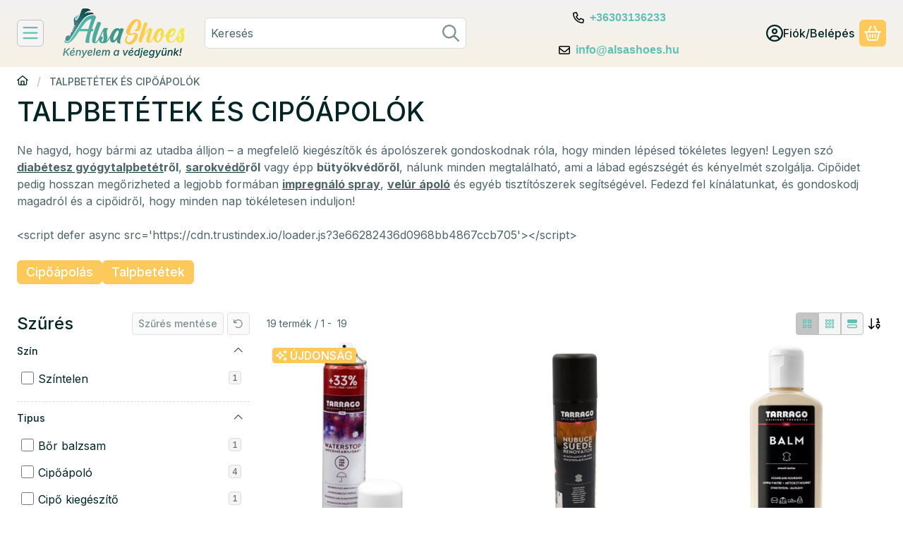

--- FILE ---
content_type: text/html; charset=UTF-8
request_url: https://alsashoes.hu/talpbetetek_cipoapolok?action=cat_art_list&ajax=1&prefix=false&filter=&source_is_cat_page=1&page=1&cat_art_list_filter_loaded=0
body_size: 20063
content:
{"filter_box_content":"\n\n\n \n <section class=\"filtered-tags filtered-tags--1 js-selected-filters js-filtered-tags js-filtered-tags--1\" aria-label=\"Akt\u00edv sz\u0171r\u0151k\"><\/section>\n <div class=\"show-filtered-products-btn-wrap d-lg-none\">\n <button type=\"button\" class=\"show-filtered-products-btn js-show-filtered-products-btn btn btn-sm btn-primary\"\n data-bs-dismiss=\"offcanvas\" data-bs-target=\"#box_container_shop_filter\" data-product-num=\"0\"\n >\n Mutasd a tal\u00e1latokat\n <\/button>\n <\/div>\n\n <section class=\"saved_filters_wrapper\"><\/section>\n <div class=\"line-separator line-separator--dashed\"><\/div>\n \n \n <div class=\"product_filter_group filter-type--checkbox\" id=\"param_625173_group\" data-id=\"625173\"\n >\n <div class=\"product_filter_title\" id=\"param_625173_title\">\n <span class=\"product_filter_title_inner\">\n <span class=\"product_filter_title__text\">Sz\u00edn<\/span><\/span>\n <button type=\"button\" class=\"btn btn-sm btn-square btn-clear product_filter_title__btn_toggle\"\n aria-controls=\"param_625173_content\" aria-expanded=\"true\"\n aria-label=\"Sz\u00edn\"\n >\n <svg class=\"icon-set\" xmlns=\"http:\/\/www.w3.org\/2000\/svg\" viewBox=\"0 0 448 512\"><!--! Font Awesome Pro 6.3.0 by @fontawesome - https:\/\/fontawesome.com License - https:\/\/fontawesome.com\/license (Commercial License) Copyright 2023 Fonticons, Inc. --><path d=\"M199 111c9.4-9.4 24.6-9.4 33.9 0L425 303c9.4 9.4 9.4 24.6 0 33.9s-24.6 9.4-33.9 0l-175-175L41 337c-9.4 9.4-24.6 9.4-33.9 0s-9.4-24.6 0-33.9L199 111z\"\/><\/svg>\n <\/button>\n <\/div>\n\n \n \n <div class=\"product_filter_content position-relative product_filter_type_text product_filter_625173_content \"\n id=\"param_625173_content\" data-param-values-length=\"1\"\n data-checked-param-value-count=\"0\"\n data-checked-param-value-count-after-limit=\"0\"\n data-param-value-limit=\"5\"\n data-more-button-limit-tolerance=\"3\"\n >\n \n \n <div class=\"product_filter_text product_filter_value_count_refresh product_filter_625173_value product_filter_625173_value_268e1b23d447319d15476a552eb5ee5b product_filter_value_enabled product_filter_param_value_outer\"\n >\n <div class=\"product_filter_checkbox form-check\">\n <span class=\"text_input\"> <input class=\"product_filter_checkbox_input form-check-input\" type=\"checkbox\" value=\"Sz\u00edntelen\" onclick=\"clicked_param_id=&quot;625173&quot;;clicked_param_value=&quot;268e1b23d447319d15476a552eb5ee5b&quot;;filter_activate_delay(&quot;&quot;);\"\n id=\"product_filter_checkbox_625173_268e1b23d447319d15476a552eb5ee5b\" >\n <label class=\"product_filter_link form-check-label label-type--text\" for=\"product_filter_checkbox_625173_268e1b23d447319d15476a552eb5ee5b\">\n Sz\u00edntelen\n <span class=\"product_filter_text_count badge\">\n <span class=\"product_filter_text_count_value\">1<\/span>\n <\/span>\n <\/label>\n <\/span>\n <\/div>\n <\/div>\n <\/div>\n <\/div>\n <div class=\"line-separator line-separator--dashed\"><\/div>\n <div class=\"product_filter_group filter-type--checkbox\" id=\"param_623625_group\" data-id=\"623625\"\n >\n <div class=\"product_filter_title\" id=\"param_623625_title\">\n <span class=\"product_filter_title_inner\">\n <span class=\"product_filter_title__text\">Tipus<\/span><\/span>\n <button type=\"button\" class=\"btn btn-sm btn-square btn-clear product_filter_title__btn_toggle\"\n aria-controls=\"param_623625_content\" aria-expanded=\"true\"\n aria-label=\"Tipus\"\n >\n <svg class=\"icon-set\" xmlns=\"http:\/\/www.w3.org\/2000\/svg\" viewBox=\"0 0 448 512\"><!--! Font Awesome Pro 6.3.0 by @fontawesome - https:\/\/fontawesome.com License - https:\/\/fontawesome.com\/license (Commercial License) Copyright 2023 Fonticons, Inc. --><path d=\"M199 111c9.4-9.4 24.6-9.4 33.9 0L425 303c9.4 9.4 9.4 24.6 0 33.9s-24.6 9.4-33.9 0l-175-175L41 337c-9.4 9.4-24.6 9.4-33.9 0s-9.4-24.6 0-33.9L199 111z\"\/><\/svg>\n <\/button>\n <\/div>\n\n \n \n <div class=\"product_filter_content position-relative product_filter_type_text product_filter_623625_content \"\n id=\"param_623625_content\" data-param-values-length=\"4\"\n data-checked-param-value-count=\"0\"\n data-checked-param-value-count-after-limit=\"0\"\n data-param-value-limit=\"5\"\n data-more-button-limit-tolerance=\"3\"\n >\n \n \n <div class=\"product_filter_text product_filter_value_count_refresh product_filter_623625_value product_filter_623625_value_a3a37ce85149054ff10871a51a236011 product_filter_value_enabled product_filter_param_value_outer\"\n >\n <div class=\"product_filter_checkbox form-check\">\n <span class=\"text_input\"> <input class=\"product_filter_checkbox_input form-check-input\" type=\"checkbox\" value=\"B\u0151r balzsam\" onclick=\"clicked_param_id=&quot;623625&quot;;clicked_param_value=&quot;a3a37ce85149054ff10871a51a236011&quot;;filter_activate_delay(&quot;&quot;);\"\n id=\"product_filter_checkbox_623625_a3a37ce85149054ff10871a51a236011\" >\n <label class=\"product_filter_link form-check-label label-type--text\" for=\"product_filter_checkbox_623625_a3a37ce85149054ff10871a51a236011\">\n B\u0151r balzsam\n <span class=\"product_filter_text_count badge\">\n <span class=\"product_filter_text_count_value\">1<\/span>\n <\/span>\n <\/label>\n <\/span>\n <\/div>\n <\/div>\n \n <div class=\"product_filter_text product_filter_value_count_refresh product_filter_623625_value product_filter_623625_value_ec615d3ca24745a16c5b866f2e59453a product_filter_value_enabled product_filter_param_value_outer\"\n >\n <div class=\"product_filter_checkbox form-check\">\n <span class=\"text_input\"> <input class=\"product_filter_checkbox_input form-check-input\" type=\"checkbox\" value=\"Cip\u0151\u00e1pol\u00f3\" onclick=\"clicked_param_id=&quot;623625&quot;;clicked_param_value=&quot;ec615d3ca24745a16c5b866f2e59453a&quot;;filter_activate_delay(&quot;&quot;);\"\n id=\"product_filter_checkbox_623625_ec615d3ca24745a16c5b866f2e59453a\" >\n <label class=\"product_filter_link form-check-label label-type--text\" for=\"product_filter_checkbox_623625_ec615d3ca24745a16c5b866f2e59453a\">\n Cip\u0151\u00e1pol\u00f3\n <span class=\"product_filter_text_count badge\">\n <span class=\"product_filter_text_count_value\">4<\/span>\n <\/span>\n <\/label>\n <\/span>\n <\/div>\n <\/div>\n \n <div class=\"product_filter_text product_filter_value_count_refresh product_filter_623625_value product_filter_623625_value_4b9e41c4f11c1b575bb5a286ff5e7603 product_filter_value_enabled product_filter_param_value_outer\"\n >\n <div class=\"product_filter_checkbox form-check\">\n <span class=\"text_input\"> <input class=\"product_filter_checkbox_input form-check-input\" type=\"checkbox\" value=\"Cip\u0151 kieg\u00e9sz\u00edt\u0151\" onclick=\"clicked_param_id=&quot;623625&quot;;clicked_param_value=&quot;4b9e41c4f11c1b575bb5a286ff5e7603&quot;;filter_activate_delay(&quot;&quot;);\"\n id=\"product_filter_checkbox_623625_4b9e41c4f11c1b575bb5a286ff5e7603\" >\n <label class=\"product_filter_link form-check-label label-type--text\" for=\"product_filter_checkbox_623625_4b9e41c4f11c1b575bb5a286ff5e7603\">\n Cip\u0151 kieg\u00e9sz\u00edt\u0151\n <span class=\"product_filter_text_count badge\">\n <span class=\"product_filter_text_count_value\">1<\/span>\n <\/span>\n <\/label>\n <\/span>\n <\/div>\n <\/div>\n \n <div class=\"product_filter_text product_filter_value_count_refresh product_filter_623625_value product_filter_623625_value_ee2c9ff7c9480567b8c4e239fe415e44 product_filter_value_enabled product_filter_param_value_outer\"\n >\n <div class=\"product_filter_checkbox form-check\">\n <span class=\"text_input\"> <input class=\"product_filter_checkbox_input form-check-input\" type=\"checkbox\" value=\"Talpbet\u00e9t\" onclick=\"clicked_param_id=&quot;623625&quot;;clicked_param_value=&quot;ee2c9ff7c9480567b8c4e239fe415e44&quot;;filter_activate_delay(&quot;&quot;);\"\n id=\"product_filter_checkbox_623625_ee2c9ff7c9480567b8c4e239fe415e44\" >\n <label class=\"product_filter_link form-check-label label-type--text\" for=\"product_filter_checkbox_623625_ee2c9ff7c9480567b8c4e239fe415e44\">\n Talpbet\u00e9t\n <span class=\"product_filter_text_count badge\">\n <span class=\"product_filter_text_count_value\">11<\/span>\n <\/span>\n <\/label>\n <\/span>\n <\/div>\n <\/div>\n <\/div>\n <\/div>\n <div class=\"line-separator line-separator--dashed\"><\/div>\n <div class=\"product_filter_group filter-type--checkbox\" id=\"param_1963082_group\" data-id=\"1963082\"\n >\n <div class=\"product_filter_title\" id=\"param_1963082_title\">\n <span class=\"product_filter_title_inner\">\n <span class=\"product_filter_title__text\">Gy\u00e1rt\u00f3 <\/span><\/span>\n <button type=\"button\" class=\"btn btn-sm btn-square btn-clear product_filter_title__btn_toggle\"\n aria-controls=\"param_1963082_content\" aria-expanded=\"true\"\n aria-label=\"Gy\u00e1rt\u00f3 \"\n >\n <svg class=\"icon-set\" xmlns=\"http:\/\/www.w3.org\/2000\/svg\" viewBox=\"0 0 448 512\"><!--! Font Awesome Pro 6.3.0 by @fontawesome - https:\/\/fontawesome.com License - https:\/\/fontawesome.com\/license (Commercial License) Copyright 2023 Fonticons, Inc. --><path d=\"M199 111c9.4-9.4 24.6-9.4 33.9 0L425 303c9.4 9.4 9.4 24.6 0 33.9s-24.6 9.4-33.9 0l-175-175L41 337c-9.4 9.4-24.6 9.4-33.9 0s-9.4-24.6 0-33.9L199 111z\"\/><\/svg>\n <\/button>\n <\/div>\n\n \n \n <div class=\"product_filter_content position-relative product_filter_type_text product_filter_1963082_content \"\n id=\"param_1963082_content\" data-param-values-length=\"3\"\n data-checked-param-value-count=\"0\"\n data-checked-param-value-count-after-limit=\"0\"\n data-param-value-limit=\"5\"\n data-more-button-limit-tolerance=\"3\"\n >\n \n \n <div class=\"product_filter_text product_filter_value_count_refresh product_filter_1963082_value product_filter_1963082_value_d8f7de479b1fae3d85d341f380524de5 product_filter_value_enabled product_filter_param_value_outer\"\n >\n <div class=\"product_filter_checkbox form-check\">\n <span class=\"text_input\"> <input class=\"product_filter_checkbox_input form-check-input\" type=\"checkbox\" value=\"Leon\" onclick=\"clicked_param_id=&quot;1963082&quot;;clicked_param_value=&quot;d8f7de479b1fae3d85d341f380524de5&quot;;filter_activate_delay(&quot;&quot;);\"\n id=\"product_filter_checkbox_1963082_d8f7de479b1fae3d85d341f380524de5\" >\n <label class=\"product_filter_link form-check-label label-type--text\" for=\"product_filter_checkbox_1963082_d8f7de479b1fae3d85d341f380524de5\">\n Leon\n <span class=\"product_filter_text_count badge\">\n <span class=\"product_filter_text_count_value\">1<\/span>\n <\/span>\n <\/label>\n <\/span>\n <\/div>\n <\/div>\n \n <div class=\"product_filter_text product_filter_value_count_refresh product_filter_1963082_value product_filter_1963082_value_1b1ad373d5de91bb2fd44bfc79e84fab product_filter_value_enabled product_filter_param_value_outer\"\n >\n <div class=\"product_filter_checkbox form-check\">\n <span class=\"text_input\"> <input class=\"product_filter_checkbox_input form-check-input\" type=\"checkbox\" value=\"Pedibus\" onclick=\"clicked_param_id=&quot;1963082&quot;;clicked_param_value=&quot;1b1ad373d5de91bb2fd44bfc79e84fab&quot;;filter_activate_delay(&quot;&quot;);\"\n id=\"product_filter_checkbox_1963082_1b1ad373d5de91bb2fd44bfc79e84fab\" >\n <label class=\"product_filter_link form-check-label label-type--text\" for=\"product_filter_checkbox_1963082_1b1ad373d5de91bb2fd44bfc79e84fab\">\n Pedibus\n <span class=\"product_filter_text_count badge\">\n <span class=\"product_filter_text_count_value\">11<\/span>\n <\/span>\n <\/label>\n <\/span>\n <\/div>\n <\/div>\n \n <div class=\"product_filter_text product_filter_value_count_refresh product_filter_1963082_value product_filter_1963082_value_f885d3be61fb511c83c520f6884d44c6 product_filter_value_enabled product_filter_param_value_outer\"\n >\n <div class=\"product_filter_checkbox form-check\">\n <span class=\"text_input\"> <input class=\"product_filter_checkbox_input form-check-input\" type=\"checkbox\" value=\"Tarrago\" onclick=\"clicked_param_id=&quot;1963082&quot;;clicked_param_value=&quot;f885d3be61fb511c83c520f6884d44c6&quot;;filter_activate_delay(&quot;&quot;);\"\n id=\"product_filter_checkbox_1963082_f885d3be61fb511c83c520f6884d44c6\" >\n <label class=\"product_filter_link form-check-label label-type--text\" for=\"product_filter_checkbox_1963082_f885d3be61fb511c83c520f6884d44c6\">\n Tarrago\n <span class=\"product_filter_text_count badge\">\n <span class=\"product_filter_text_count_value\">5<\/span>\n <\/span>\n <\/label>\n <\/span>\n <\/div>\n <\/div>\n <\/div>\n <\/div>\n <div class=\"line-separator line-separator--dashed\"><\/div>\n <div class=\"product_filter_group filter-type--slider\" id=\"param_price_group\" data-id=\"price\"\n data-def-min=\"500\" data-def-max=\"3820\" data-decimal-length=\"0\">\n <div class=\"product_filter_title\" id=\"param_price_title\">\n <span class=\"product_filter_title_inner\">\n <span class=\"product_filter_title__text\">\u00c1r<\/span><span class=\"product_filter_num_texts\">(Ft)<\/span><\/span>\n <button type=\"button\" class=\"btn btn-sm btn-square btn-clear product_filter_title__btn_toggle\"\n aria-controls=\"param_price_content\" aria-expanded=\"true\"\n aria-label=\"\u00c1r\"\n >\n <svg class=\"icon-set\" xmlns=\"http:\/\/www.w3.org\/2000\/svg\" viewBox=\"0 0 448 512\"><!--! Font Awesome Pro 6.3.0 by @fontawesome - https:\/\/fontawesome.com License - https:\/\/fontawesome.com\/license (Commercial License) Copyright 2023 Fonticons, Inc. --><path d=\"M199 111c9.4-9.4 24.6-9.4 33.9 0L425 303c9.4 9.4 9.4 24.6 0 33.9s-24.6 9.4-33.9 0l-175-175L41 337c-9.4 9.4-24.6 9.4-33.9 0s-9.4-24.6 0-33.9L199 111z\"\/><\/svg>\n <\/button>\n <\/div>\n\n \n <div class=\"product_filter_content position-relative product_filter_type_num product_filter_price_content \"\n id=\"param_price_content\" >\n <div class=\"product_filter_num\" id=\"product_filter_num_price\"><\/div>\n <div class=\"product_filter_num_text text-center d-none\">500 Ft - 3 820 Ft<\/div>\n <input type='hidden' class='akt_min' value='500'><input type='hidden' class='akt_max' value='3820'><input type='hidden' class='base_min' value='500'><input type='hidden' class='base_max' value='3820'><input type='hidden' class='text_before' value=''><input type='hidden' class='text_after' value=' Ft'><input type='hidden' class='decimal_length' value='0'>\n <form id=\"product_filter_num_form_price\">\n <div class=\"product_filter_num_inputs\">\n <div class=\"grid gx-5\">\n <div class=\"g-col-6 product_filter_num_from_col\">\n <div class=\"input-group mb-0\">\n <input class=\"form-control product_filter_price_input product_filter_num_from\" type=\"text\" inputmode=\"decimal\"\n id=\"filter-number-from-price\" aria-label=\"kezdete\" maxlength=\"5\"\n data-step=\"1\" data-min=\"500\" data-max=\"3820\"\n value=\"500\"\n placeholder=\"kezdete\" data-slider-id=\"product_filter_num_price\" required\n >\n <\/div>\n <\/div>\n <div class=\"g-col-6\">\n <div class=\"input-group mb-0\">\n <input class=\"form-control product_filter_price_input product_filter_num_to\" type=\"text\" inputmode=\"decimal\"\n id=\"filter-number-to-price\" aria-label=\"v\u00e9ge\" maxlength=\"5\"\n data-step=\"1\" data-min=\"500\" data-max=\"3820\"\n value=\"3 820\"\n placeholder=\"v\u00e9ge\" data-slider-id=\"product_filter_num_price\" required\n >\n <\/div>\n <\/div>\n \n <\/div>\n <script>\n function round(number, step) {\n let divided = 1 \/ step;\n return Math.round( number * divided ) \/ divided;\n }\n function filterNumInputChange(el) {\n let $thisGroup = el.closest('.product_filter_group');\n let $currencyRate = 1;\n let $decimalLength = $thisGroup.data('decimal-length');\n if ($thisGroup.attr('data-id') === 'price') {\n $currencyRate = parseFloat(UNAS.shop.currency_rate);\n }\n let $thisAktMinHidden = el.closest('.product_filter_group').find('.akt_min'); \/* akt_min hidden input *\/\n let $thisAktMaxHidden = el.closest('.product_filter_group').find('.akt_max'); \/* akt_max hidden input *\/\n let $thisAktMin = parseFloat($thisAktMinHidden.val()) * $currencyRate;\n let $thisAktMax = parseFloat($thisAktMaxHidden.val()) * $currencyRate;\n let $thisStep = parseFloat(el.attr('data-step'));\n let $thisMinVal = parseFloat(el.attr('data-min'));\n let $thisMaxVal = parseFloat(el.attr('data-max'));\n let $thisBelongSlider = $('#' + el.data('slider-id'));\n let $thisActVal = el.val().replace(\/\\s\/g, '');\n\n $thisActVal = parseFloat($thisActVal.replace(',','.'));\n $thisActVal = round($thisActVal,$thisStep);\n\n let $newTempMin = $thisMinVal;\n let $newTempMax = $thisMaxVal;\n\n \/*FROM INPUT*\/\n let reset = false;\n if (el.hasClass('product_filter_num_from')) {\n if ($thisActVal === '' || isNaN($thisActVal) ) {\n $newTempMin = $thisMinVal;\n reset = true;\n } else if ($thisActVal > $thisAktMax) { \/* ha nagyobb a be\u00edrt min, mint az aktu\u00e1lis max, akkor legyen: akt max *\/\n $newTempMin = $thisAktMax;\n } else if ($thisActVal <= $thisMinVal) {\n $newTempMin = $thisMinVal;\n reset = true;\n } else {\n $newTempMin = $thisActVal;\n }\n\n el.val(number_format($newTempMin,$decimalLength,money_dec,money_thousend));\n if (reset) {\n $thisAktMinHidden.val(el.closest('.product_filter_group').find('.base_min').val());\n $thisBelongSlider.slider(\"values\", 0, el.closest('.product_filter_group').find('.base_min').val());\n } else {\n $thisAktMinHidden.val(number_format(($newTempMin \/ $currencyRate), $decimalLength, '.', ''));\n $thisBelongSlider.slider(\"values\", 0, number_format(($newTempMin \/ $currencyRate), $decimalLength, '.', ''));\n }\n } else {\/*TO INPUT*\/\n if ($thisActVal === '' || isNaN($thisActVal) ) {\n $newTempMax = $thisMaxVal;\n reset = true;\n } else if ($thisActVal < $thisAktMin) { \/* ha kisebb a be\u00edrt max, mint az aktu\u00e1lis min, akkor legyen: akt min *\/\n $newTempMax = $thisAktMin;\n } else if ($thisActVal >= $thisMaxVal) {\n reset = true;\n $newTempMax = $thisMaxVal;\n } else {\n $newTempMax = $thisActVal;\n }\n\n el.val(number_format($newTempMax,$decimalLength,money_dec,money_thousend));\n if (reset){\n $thisAktMaxHidden.val(el.closest('.product_filter_group').find('.base_max').val());\n $thisBelongSlider.slider(\"values\", 1, el.closest('.product_filter_group').find('.base_max').val());\n } else {\n $thisAktMaxHidden.val(number_format(($newTempMax \/ $currencyRate), $decimalLength, '.', ''));\n $thisBelongSlider.slider(\"values\", 1, number_format(($newTempMax \/ $currencyRate), $decimalLength, '.', ''));\n }\n }\n }\n $(document).ready(function() {\n let productFilterNumInput = $(\".product_filter_num_inputs input\");\n\n productFilterNumInput.on('click', function() {\n let $this = $(this);\n $this.select();\n });\n\n \/* karaktersz\u00e1m korl\u00e1toz\u00e1s a . ut\u00e1n decimal-lenght attrib\u00fatum alapj\u00e1n *\/\n productFilterNumInput.on('input', function(e) {\n const $this = $(this);\n const $thisGroup = $this.closest('.product_filter_group');\n const dec = $thisGroup.data(\"decimal-length\")\n\n let inputField = e.target;\n let inputValue = inputField.value;\n\n \/\/ Ha az input \u00fcres, ne csin\u00e1ljon semmit\n if (!inputValue) return;\n\n \/\/ Ellen\u0151rizd, hogy van-e pont vagy vessz\u0151\n const hasComma = inputValue.includes(',');\n const hasDot = inputValue.includes('.');\n\n \/\/ Ha m\u00e1r van pont, ne engedj vessz\u0151t, \u00e9s ford\u00edtva\n if (hasComma && hasDot) {\n \/\/ T\u00f6r\u00f6lj\u00fck az utols\u00f3 g\u00e9pelt karaktert, mert mindkett\u0151 van\n inputValue = inputValue.slice(0, -1);\n }\n\n \/\/ Csak sz\u00e1mjegyek, pont \u00e9s vessz\u0151 maradhat\n let sanitizedInput = inputValue.replace(\/[^0-9.,]\/g, '');\n\n \/\/ Vessz\u0151 \u00e9s pont sem kell\n if (dec == 0) {\n sanitizedInput = inputValue.replace(\/[^0-9]\/g, '');\n }\n\n \/\/ Ellen\u0151rizz\u00fck, hogy van-e tizedesvessz\u0151 vagy tizedespont, \u00e9s ha igen, azt meg\u0151rizz\u00fck\n let parts = sanitizedInput.split(hasComma ? ',' : '.');\n let integerPart = parts[0].replace(\/\\B(?=(\\d{3})+(?!\\d))\/g, money_thousend);\n let decimalPart = parts[1] ? parts[1].slice(0, dec) : '';\n\n \/\/ Nem kezdhet null\u00e1val, kiv\u00e9ve ha tizedes sz\u00e1m\n if (integerPart.length > 1 && integerPart.startsWith('0') && !decimalPart) {\n integerPart = integerPart.slice(1);\n }\n\n \/\/ Rakjuk \u00fajra \u00f6ssze a sz\u00e1mot\n let inputNew = parts.length > 1 ? `${integerPart}${hasComma ? ',' : '.'}${decimalPart}` : integerPart;\n\n e.target.value = inputNew;\n });\n\n let productFilterNumInputValue = '';\n productFilterNumInput.on('focus',function() {\n productFilterNumInputValue = this.value;\n });\n\n let productFilterNumInputTimeoutId;\n productFilterNumInput.on('keyup',function(e) {\n clearTimeout(productFilterNumInputTimeoutId);\n let $this = $(this);\n\n if (e.key === 'Enter') {\n e.preventDefault();\n filterNumInputChange($this);\n } else if (e.target.value != '') {\n productFilterNumInputTimeoutId = setTimeout(filterNumInputChange, 2000, $this);\n }\n });\n\n productFilterNumInput.on('blur', function() {\n clearTimeout(productFilterNumInputTimeoutId);\n\n let $this = $(this);\n let $thisVal = $this.val();\n\n if ( $thisVal !== '' && $thisVal !== productFilterNumInputValue ||\n $thisVal === ''\n ) {\n filterNumInputChange($this);\n return;\n }\n });\n });\n <\/script>\n <\/div>\n <\/form>\n <\/div>\n <\/div>\n <div class=\"line-separator line-separator--dashed\"><\/div>\n \n <script>\r\nvar filter_box_allow_value_count=1;\r\nvar filter_activate_timer=null;\r\nvar filter_activate_loaded=1;\r\nvar clicked_param_id=0;\r\nvar clicked_param_value=\"\";\r\nvar filter_get;\r\nfunction filter_activate_delay(prefix){\r\n\t\tif (filter_activate_timer) clearTimeout(filter_activate_timer);\r\n\t\tif (filter_activate_loaded!=1) {\r\n\t\t\tfilter_activate_timer = setTimeout(function() {filter_activate_delay(prefix)},300);\t\t} else {\r\n\t\t\tfilter_activate_timer = setTimeout(function() {filter_activate(prefix)},300);\t\t}\r\n}\r\nfunction filter_activate(prefix) {\r\n\tfilter_get=\"\";\r\n\tfilter_activate_loaded=0\r\n\tvar temp_filter_get=\"\";\r\n\tvar temp_filter_active=0;\r\n\t$(\"#\"+prefix+\"param_625173_content input:not(.js-product-filter-input-ignore)\").each(function(index, value) {\r\n\t\tif ($(this).prop(\"checked\")==true) {\r\n\t\t\t$(this).parent().parent().parent().addClass(\"product_filter_checked\");\r\n\t\t\ttemp_filter_active=1;\r\n\t\t\tif (temp_filter_get!=\"\") temp_filter_get+=\"|\";\r\n\t\t\ttemp_filter_get+=$(this).val().replace(\/:\/g,\"&#58;\");\r\n\t\t} else {\r\n\t\t\t$(this).parent().parent().parent().removeClass(\"product_filter_checked\");\r\n\t\t}\r\n\t});\r\n\tif (temp_filter_active==1) {\r\n\t\t$(\"#\"+prefix+\"param_625173_content\").addClass(\"product_filter_content_checked\");\r\n\t\t$(\"#\"+prefix+\"param_625173_content\").parent(\".product_filter_group\").addClass(\"product_filter_group_checked\");\r\n\t} else {\r\n\t\t$(\"#\"+prefix+\"param_625173_content\").removeClass(\"product_filter_content_checked\");\r\n\t\t$(\"#\"+prefix+\"param_625173_content\").parent(\".product_filter_group\").removeClass(\"product_filter_group_checked\");\r\n\t}\r\n\tif (temp_filter_get!=\"\") {\r\n\t\tif (filter_get!=\"\") filter_get+=\"\\\\\"\r\n\t\tfilter_get+=\"625173:\"+temp_filter_get\r\n\t}\r\n\tvar temp_filter_get=\"\";\r\n\tvar temp_filter_active=0;\r\n\t$(\"#\"+prefix+\"param_623625_content input:not(.js-product-filter-input-ignore)\").each(function(index, value) {\r\n\t\tif ($(this).prop(\"checked\")==true) {\r\n\t\t\t$(this).parent().parent().parent().addClass(\"product_filter_checked\");\r\n\t\t\ttemp_filter_active=1;\r\n\t\t\tif (temp_filter_get!=\"\") temp_filter_get+=\"|\";\r\n\t\t\ttemp_filter_get+=$(this).val().replace(\/:\/g,\"&#58;\");\r\n\t\t} else {\r\n\t\t\t$(this).parent().parent().parent().removeClass(\"product_filter_checked\");\r\n\t\t}\r\n\t});\r\n\tif (temp_filter_active==1) {\r\n\t\t$(\"#\"+prefix+\"param_623625_content\").addClass(\"product_filter_content_checked\");\r\n\t\t$(\"#\"+prefix+\"param_623625_content\").parent(\".product_filter_group\").addClass(\"product_filter_group_checked\");\r\n\t} else {\r\n\t\t$(\"#\"+prefix+\"param_623625_content\").removeClass(\"product_filter_content_checked\");\r\n\t\t$(\"#\"+prefix+\"param_623625_content\").parent(\".product_filter_group\").removeClass(\"product_filter_group_checked\");\r\n\t}\r\n\tif (temp_filter_get!=\"\") {\r\n\t\tif (filter_get!=\"\") filter_get+=\"\\\\\"\r\n\t\tfilter_get+=\"623625:\"+temp_filter_get\r\n\t}\r\n\tvar temp_filter_get=\"\";\r\n\tvar temp_filter_active=0;\r\n\t$(\"#\"+prefix+\"param_1963082_content input:not(.js-product-filter-input-ignore)\").each(function(index, value) {\r\n\t\tif ($(this).prop(\"checked\")==true) {\r\n\t\t\t$(this).parent().parent().parent().addClass(\"product_filter_checked\");\r\n\t\t\ttemp_filter_active=1;\r\n\t\t\tif (temp_filter_get!=\"\") temp_filter_get+=\"|\";\r\n\t\t\ttemp_filter_get+=$(this).val().replace(\/:\/g,\"&#58;\");\r\n\t\t} else {\r\n\t\t\t$(this).parent().parent().parent().removeClass(\"product_filter_checked\");\r\n\t\t}\r\n\t});\r\n\tif (temp_filter_active==1) {\r\n\t\t$(\"#\"+prefix+\"param_1963082_content\").addClass(\"product_filter_content_checked\");\r\n\t\t$(\"#\"+prefix+\"param_1963082_content\").parent(\".product_filter_group\").addClass(\"product_filter_group_checked\");\r\n\t} else {\r\n\t\t$(\"#\"+prefix+\"param_1963082_content\").removeClass(\"product_filter_content_checked\");\r\n\t\t$(\"#\"+prefix+\"param_1963082_content\").parent(\".product_filter_group\").removeClass(\"product_filter_group_checked\");\r\n\t}\r\n\tif (temp_filter_get!=\"\") {\r\n\t\tif (filter_get!=\"\") filter_get+=\"\\\\\"\r\n\t\tfilter_get+=\"1963082:\"+temp_filter_get\r\n\t}\r\n\tif ($(\"#\"+prefix+\"param_price_content .akt_min\").val()!=500 || $(\"#\"+prefix+\"param_price_content .akt_max\").val()!=3820) {\r\n\t\tif (filter_get!=\"\") filter_get+=\"\\\\\"\r\n\t\tfilter_get+=\"price:\"+$(\"#\"+prefix+\"param_price_content .akt_min\").val()+\"~\"+$(\"#\"+prefix+\"param_price_content .akt_max\").val()\r\n\t}\r\n\tif (filter_get!=\"\") {\r\n\t\ttemp_url=\"https:\/\/alsashoes.hu\/talpbetetek_cipoapolok?filter=\"+encodeURIComponent(filter_get.replace(\/&\/g,'&amp;').replace(\/\"\/g,'&quot;')).replace(\/%3A\/g,':').replace(\/%2F\/g,'\/');\r\n\t\ttemp_url_state=\"https:\/\/alsashoes.hu\/talpbetetek_cipoapolok?filter=\"+encodeURIComponent(filter_get.replace(\/&\/g,'&amp;').replace(\/\"\/g,'&quot;')).replace(\/%3A\/g,':').replace(\/%5C\/g,'\\\\');\r\n\t} else {\r\n\t\ttemp_url=\"https:\/\/alsashoes.hu\/talpbetetek_cipoapolok?filter=\";\r\n\t\ttemp_url_state=\"https:\/\/alsashoes.hu\/talpbetetek_cipoapolok?filter=\";\r\n\t}\r\n\t$(\"#page_cat_artlist\").html(\"<div class='page_content_ajax'><\/div>\");\r\n\t$(document).trigger(\"filterProductlistRefreshing\");\r\n\t$.ajax({\r\n\t\ttype: \"GET\",\r\n\t\tasync: true,\r\n\t\turl: \"https:\/\/alsashoes.hu\/talpbetetek_cipoapolok\",\r\n\t\tdata: {\r\n\t\t\tclicked_param_id:clicked_param_id,\r\n\t\t\tfilter:filter_get,\r\n\t\t\taction:'cat_art_list',\t\t\tajax:1,\t\t\tpage:1,\t\t\turl_state:temp_url_state,\r\n\t\t\tajax_filter:\"1\",\r\n\t\t\tajax_nodesign:\"1\"\r\n\t\t},\r\n\t\tsuccess: function(result){\r\n if (result!==\"\") {\r\n result = JSON.parse(result);\r\n result = result.product_list_content;\r\n }\r\n\t product_filter_history_state(\"push\",temp_url_state,prefix,clicked_param_id,clicked_param_value);\r\n\t\t\tclicked_param_id=0;\r\n\t\t\tclicked_param_value=\"\";\r\n\t\t\tfilter_activate_loaded=1;\r\n\t $(document).trigger(\"filterProductlistRefreshed\");\r\n\t\t\tif (result.indexOf(\"<\/html\")==-1) $(\"#page_cat_artlist\").html(result);\r\n\t\t}\r\n\t});\r\n $(\"#\"+prefix+\"box_filter_content .product_filter_delete_all_outer\").css(\"display\",\"none\");\r\n var filter_delete_enabled = 0;\r\n $(\"#\"+prefix+\"box_filter_content .product_filter_content\").each(function(){\r\n if ($(this).hasClass(\"product_filter_content_checked\")) {\r\n $(\"#\"+prefix+\"box_filter_content .product_filter_delete_all_outer\").css(\"display\",\"block\");\r\n filter_delete_enabled = 1;\r\n return false;\r\n }\r\n });\r\n (filter_delete_enabled == 1) ? $(document).trigger(\"filterDeleteEnabled\") : $(document).trigger(\"filterDeleteDisabled\");\r\n $(\"#\"+prefix+\"box_filter_content .product_filter_save_all_outer\").css(\"display\",\"none\");\r\n var filter_save_all_enabled = 0;\r\n $(\"#\"+prefix+\"box_filter_content .product_filter_content\").each(function(){\r\n if ($(this).hasClass(\"product_filter_content_checked\")) {\r\n $(\"#\"+prefix+\"box_filter_content .product_filter_save_all_outer\").css(\"display\",\"block\");\r\n filter_save_all_enabled = 1;\r\n return false;\r\n }\r\n });\r\n (filter_save_all_enabled == 1) ? $(document).trigger(\"filterSaveAllEnabled\") : $(document).trigger(\"filterSaveAllDisabled\");\r\n}\r\nfunction filter_icon_click(filter_this) {\r\n if (filter_this.children(\"input\").prop(\"checked\")==true) {\r\n \tfilter_this.children(\"input\").prop(\"checked\",false);\r\n\t} else {\r\n \tfilter_this.children(\"input\").prop(\"checked\",true);\r\n\t}\r\n}\r\nfunction filter_icon(filter_this) {\r\n if (filter_this.children(\"input\").prop(\"checked\")!=true) {\r\n \tfilter_this.addClass(\"product_filter_icon_unchecked\");\r\n \tfilter_this.removeClass(\"product_filter_icon_checked\");\r\n\t} else {\r\n \tfilter_this.removeClass(\"product_filter_icon_unchecked\");\r\n \tfilter_this.addClass(\"product_filter_icon_checked\");\r\n\t}\r\n}\r\n$(document).ready(function(){\r\n\t product_filter_history_state(\"pop\",\"\",\"\",\"\",\"\");\r\n\tvar checkbox_on=0;\r\n\t$(\"#box_filter_content .product_filter_content\").each(function(){\r\n\t\tif ($(this).find(\"input\").prop(\"checked\")==true || $(this).hasClass(\"product_filter_content_checked\")) {\r\n\t\t\tcheckbox_on=1;\r\n\t\t\treturn false;\r\n\t\t}\r\n\t});\r\n\tif (checkbox_on==1 && checkbox_on_already!=1) {\r\n filter_activate(\"\");\r\n var checkbox_on_already=1\r\n\t}\r\n\tif (checkbox_on==1) {\r\n $(\"#box_filter_content .product_filter_delete_all_outer\").css(\"display\",\"block\");\r\n $(document).trigger(\"filterDeleteEnabled\");\r\n\t}else{\r\n $(\"#box_filter_content .product_filter_delete_all_outer\").css(\"display\",\"none\");\r\n\t $(document).trigger(\"filterDeleteDisabled\");\r\n\t}\r\n $(\"#box_filter_content .product_filter_save_all_outer\").css(\"display\",\"none\");\r\n var filter_save_all_enabled = 0;\r\n $(\"#box_filter_content .product_filter_content\").each(function(){\r\n if ($(this).hasClass(\"product_filter_content_checked\")) {\r\n $(\"#box_filter_content .product_filter_save_all_outer\").css(\"display\",\"block\");\r\n\t\t\tfilter_save_all_enabled=1;\r\n\t\t\treturn false;\r\n }\r\n });\r\n (filter_save_all_enabled == 1) ? $(document).trigger(\"filterSaveAllEnabled\") : $(document).trigger(\"filterSaveAllDisabled\");\r\n});\r\n$(function() {\r\nconst $param_price_content = $(\"#param_price_content\");\r\n\t$param_price_content.find(\".product_filter_num\").slider({\r\n\t\trange: true,\r\n\t\tmin: 500,\r\n\t\tmax: 3820,\r\n\t\tvalues: [ 500, 3820 ],\r\n\t\tslide: function( event, ui ) {\r\n\t\t\t$param_price_content.find(\".product_filter_num_text\").html(number_format(ui.values[0]*1,money_len,money_dec,money_thousend)+\" Ft - \"+number_format(ui.values[1]*1,money_len,money_dec,money_thousend)+\" Ft\")\r\n\t\t\t$param_price_content.find(\".akt_min\" ).val(ui.values[0])\r\n\t\t\t$param_price_content.find(\".akt_max\" ).val(ui.values[1])\r\n\t$param_price_content.find(\".product_filter_num_from\").val(number_format(ui.values[0]*1,money_len,\".\",\"\"))\r\n\t$param_price_content.find(\".product_filter_num_to\").val(number_format(ui.values[1]*1,money_len,\".\",\"\"))\r\n\t\t},\r\n\t\tchange: function( event, ui ) {\r\n\t\t\tfilter_activate_delay(\"\");\r\n\t\t\tif (ui.values[0]>500 || ui.values[1]<3820) {\r\n $param_price_content.addClass(\"product_filter_content_checked\");\r\n\t $param_price_content.parent(\".product_filter_group\").addClass(\"product_filter_group_checked\");\r\n\t\t\t} else {\r\n $param_price_content.removeClass(\"product_filter_content_checked\");\r\n\t $param_price_content.parent(\".product_filter_group\").removeClass(\"product_filter_group_checked\");\r\n\t\t\t}\r\n\t\t}\r\n\t});\r\n\t$(\".ui-slider-range\").addClass(\"bg_color_dark3\");\r\n});\r\n<\/script>\r\n\n <div class=\"product-filter__buttons\">\n <div class=\"show-filtered-products-btn-wrap mb-3 p-0 border-0 d-lg-none\">\n <button class=\"dropdown__btn-close show-filtered-products-btn js-show-filtered-products-btn btn btn-sm btn-primary\"\n type=\"button\" title=\"Bez\u00e1r\" aria-label=\"Bez\u00e1r\"\n data-bs-dismiss=\"offcanvas\" data-bs-target=\"#box_container_shop_filter\" data-product-num=\"0\"\n >Mutasd a tal\u00e1latokat<\/button>\n <\/div>\n <div class=\"filter__filter-save-btn-wrap mb-3\">\n <button type=\"button\" class=\"filter__filter-save-btn btn btn-sm btn-primary js-filter-save-btn\"\n disabled onclick=\"javascript:overlay_login_redir(window.location.href+&quot;#filter_save&quot;);\"\n >\n <svg class=\"icon-set\" xmlns=\"http:\/\/www.w3.org\/2000\/svg\" viewBox=\"0 0 448 512\"><!--! Font Awesome Pro 6.3.0 by @fontawesome - https:\/\/fontawesome.com License - https:\/\/fontawesome.com\/license (Commercial License) Copyright 2023 Fonticons, Inc. --><path d=\"M48 96V416c0 8.8 7.2 16 16 16H384c8.8 0 16-7.2 16-16V170.5c0-4.2-1.7-8.3-4.7-11.3l33.9-33.9c12 12 18.7 28.3 18.7 45.3V416c0 35.3-28.7 64-64 64H64c-35.3 0-64-28.7-64-64V96C0 60.7 28.7 32 64 32H309.5c17 0 33.3 6.7 45.3 18.7l74.5 74.5-33.9 33.9L320.8 84.7c-.3-.3-.5-.5-.8-.8V184c0 13.3-10.7 24-24 24H104c-13.3 0-24-10.7-24-24V80H64c-8.8 0-16 7.2-16 16zm80-16v80H272V80H128zm32 240a64 64 0 1 1 128 0 64 64 0 1 1 -128 0z\"\/><\/svg>Sz\u0171r\u00e9s ment\u00e9se<\/button>\n <\/div>\n <div class=\"filter__filter-delete-btn-wrap\">\n <button type=\"button\" class=\"filter__filter-delete-btn btn btn-sm btn-primary js-filter-delete-btn\"\n disabled onclick=\"resetMoreLessLabelCounter();product_filter_delete_all(&quot;&quot;);\">\n <svg class=\"icon-set\"><use href=\"#icon-arrow-rotate-left\"><\/use><\/svg>Sz\u0171r\u00e9s t\u00f6rl\u00e9se<\/button>\n <\/div>\n <\/div>\n <script>\n \/*** FILTER BADGES ***\/\n $(document).ready(function() {\n $(\".js-filter-box\").on(\"click\", \".product_filter_title__btn_toggle\", function() {\n let $thisButton = $(this);\n let $thisTitle = $thisButton.closest('.product_filter_title');\n\n if ($thisButton.hasClass('collapsed')) {\n $thisButton.attr('aria-expanded','true');\n $thisButton.removeClass('collapsed');\n } else {\n $thisButton.attr('aria-expanded','false');\n $thisButton.addClass('collapsed');\n }\n $thisTitle.next('.product_filter_content').stop().slideToggle(400);\n });\n const moreLessLabel = $('.product-filter__more-less-label');\n\n moreLessLabel.on('keydown',function (e){\n const $this = $(this);\n\n if ( e.key === ' ' || e.key === 'Enter' ) {\n e.preventDefault();\n $this.siblings('.product-filter__more-less-checkbox').trigger('click');\n }\n });\n \n \n \/* K\u00d6ZTES KAT & AJAX LOAD *\/\n createFilterLabels();\n refreshParamCheckedNum();\n initTippy(\"box_container_shop_filter\");\n \n const $selectedFilters = $(\".js-filtered-tags\");\n const $selectedFilters1 = $(\".js-filtered-tags--1\");\n const $selectedFilters2 = $(\".js-filtered-tags--2\");\n\n $selectedFilters.on(\"click\", \".js-remove-slider-filter\", function (){\n let $thisLabel = $(this);\n \/* cause slidechange event run twice ('from'&'to') on reset,\n and label can be deleted only when 'to' value is reseted *\/\n $thisLabel.addClass('reset');\n resetSliderFilter($('#param_'+$thisLabel.data('id')+'_group .ui-slider'));\n });\n\n $selectedFilters.on(\"keydown\",\".product_filter_link\", function (e) {\n const $this = $(this);\n\n if ( e.key === ' ' || e.key === 'Enter' ) {\n e.preventDefault();\n $this.trigger('click');\n }\n });\n\n $(\".product_filter_num\").on(\"slidechange\", function( event, ui ) {\n let $thisSlider = $(event.target);\n\n \/* the 'reset' class is placed temporary under\n * the 'product_filter_delete_all('')' function is called,\n * so no action is required in this case\n *\/\n if (!$thisSlider.hasClass('reset')) {\n let $thisGroup = $thisSlider.closest('.product_filter_group')\n let dataId = $thisGroup.data('id');\n let $thisLabel = $selectedFilters.find('label[data-id=' + dataId + ']');\n let aktMin = ui.values[0];\n let aktMax = ui.values[1];\n let defMin = $thisGroup.data('def-min');\n let defMax = $thisGroup.data('def-max');\n\n if ($thisLabel.length > 0) {\n if ( $thisLabel.hasClass('reset') ) {\n removeThisLabel($thisLabel);\n window.announceToScreenReader?.('deleted', {'label': `Sz\u0171r\u00e9s`});\n } else {\n let numberFormattedValues = getSliderNumberFormat($thisGroup, dataId, aktMin, aktMax, defMin, defMax);\n\n if ( numberFormattedValues['defMin'] == numberFormattedValues['aktMin'] && numberFormattedValues['defMax'] == numberFormattedValues['aktMax'] ) {\n removeThisLabel($thisLabel);\n refreshParamCheckedNum();\n } else {\n let $thisLabelMin = $thisLabel.find('.selected-filter__value-min');\n let $thisLAbelMax = $thisLabel.find('.selected-filter__value-max');\n\n $thisLabelMin.html(numberFormattedValues['aktMin']);\n $thisLAbelMax.html(numberFormattedValues['aktMax']);\n }\n }\n if ( !$selectedFilters1.children().length ) {\n $selectedFilters1.empty();\n $selectedFilters2.find('label').remove();\n }\n } else {\n let numberFormattedValues = getSliderNumberFormat($thisGroup, dataId, aktMin, aktMax, defMin, defMax)\n\n if ( numberFormattedValues['aktMin'] != numberFormattedValues['defMin'] || numberFormattedValues['aktMax'] != numberFormattedValues['defMax'] ) {\n let $thisTitle = $thisGroup.find('.product_filter_title__text');\n let $thisAfterText = $thisGroup.find('.product_filter_num_texts').text();\n let $tempAfterTextHtml = '';\n\n if ($thisAfterText) {\n $tempAfterTextHtml = \"<span class='selected-filter__text-after product_filter_num_texts'>\" + $thisAfterText + \"<\/span>\";\n }\n\n let $tempIntervals = \"<span class='selected-filter__values'><span class='selected-filter__value-min'>\" + numberFormattedValues['aktMin'] + \"<\/span><span class='selected-filter__value-max'>\" + numberFormattedValues['aktMax'] + \"<\/span>\" + $tempAfterTextHtml + \"<\/span>\";\n let appendContent = \"<label tabindex='0' aria-description='sz\u0171r\u0151 t\u00f6rl\u00e9se' class='btn product_filter_link label-type--slider js-remove-slider-filter' data-id='\" + dataId + \"'><span class='selected-filter__title'>\" + $thisTitle.text() + \"<\/span>\" + $tempIntervals + \"<\/label>\";\n $selectedFilters.append(appendContent);\n refreshParamCheckedNum();\n }\n }\n }\n });\n $(\".product_filter_checkbox_input\").on(\"change\", function( event ) {\n let $thisCheckbox = $(event.target);\n let $thisLabel = $selectedFilters.find('label[for=' + $thisCheckbox.attr('id') + ']');\n\n const filterContent = $thisCheckbox.closest('.product_filter_content');\n const moreLessLabel = filterContent.find('.product-filter__more-less-label');\n const checkedParamValuesCount = filterContent.find('.form-check-input').filter(':checked').length;\n const paramLimit = filterContent.attr('data-param-value-limit');\n const moreLessButtonLimitTolerance = filterContent.attr('data-more-button-limit-tolerance');\n const paramValuesLength = filterContent.attr('data-param-values-length');\n\n function countHowManySelectedCheckboxAfterIndex() {\n const arrayOfValues = Array.from($thisCheckbox[0].closest('.product_filter_content').querySelectorAll('.product_filter_checkbox_input'));\n\n const checkedAfterIndex = arrayOfValues.filter((checkbox, index) => {\n return index + 1 > paramLimit && checkbox.checked;\n });\n return checkedAfterIndex.length;\n }\n\n function getSelectedCheckboxIndex(checkbox) {\n const arrayOfValues = Array.from(checkbox[0].closest('.product_filter_content').querySelectorAll('.form-check-input'));\n return arrayOfValues.indexOf(checkbox[0]);\n }\n\n function insertBeforeMoreLessButton(j = 0) {\n for (let i = 0; i <= j; i++) {\n const prevParam = $(moreLessLabel[0].previousElementSibling);\n if (prevParam[0].tagName !== 'INPUT') moreLessLabel.insertBefore(prevParam);\n }\n }\n\n function insertAfterMoreLessButton() {\n const nextParam = $(moreLessLabel[0].nextElementSibling);\n moreLessLabel.insertAfter(nextParam);\n }\n\n function decraseOrIncreaseMoreCount(decrease) {\n let newValue;\n let oldValue = parseInt(moreLessLabel.attr('data-text-more-count'));\n\n if (decrease) {\n newValue = oldValue - 1;\n } else {\n newValue = oldValue + 1;\n }\n moreLessLabel.attr('data-text-more-count', newValue);\n }\n \n filterContent.attr('data-checked-param-value-count', checkedParamValuesCount);\n const howManySelectedCheckboxAfterIndex = countHowManySelectedCheckboxAfterIndex();\n filterContent.attr('data-checked-param-value-count-after-limit', howManySelectedCheckboxAfterIndex);\n\n if (moreLessLabel.length > 0) {\n if ($thisCheckbox.is(\":checked\")) {\n if (checkedParamValuesCount > paramLimit) {\n decraseOrIncreaseMoreCount(1);\n \n if (paramValuesLength - checkedParamValuesCount < moreLessButtonLimitTolerance) {\n moreLessLabel.addClass(\"no-more-hidden-value\");\n }\n }\n if (getSelectedCheckboxIndex($thisCheckbox) >= paramLimit) {\n insertBeforeMoreLessButton();\n }\n } else {\n if (checkedParamValuesCount >= paramLimit) {\n decraseOrIncreaseMoreCount(0);\n \n if (paramValuesLength - checkedParamValuesCount >= moreLessButtonLimitTolerance) {\n moreLessLabel.removeClass(\"no-more-hidden-value\");\n }\n }\n if (getSelectedCheckboxIndex($thisCheckbox) >= paramLimit) {\n insertAfterMoreLessButton();\n }\n }\n }\n \n if ( $thisLabel.length > 0 ) {\n $thisLabel.remove();\n window.announceToScreenReader?.('deleted', {'label': `Sz\u0171r\u00e9s`});\n $thisCheckbox.addClass('no-hover');\n\n if ( !$selectedFilters1.children().length ) {\n $selectedFilters1.empty();\n $selectedFilters2.find('label').remove();\n }\n } else {\n let $thisGroup = $thisCheckbox.closest('.product_filter_group')\n let dataId = $thisGroup.data('id');\n let $thisTitle = $thisGroup.find('.product_filter_title__text');\n $thisCheckbox.removeClass('no-hover');\n\n let $thisLabel = $thisCheckbox.siblings('label');\n let $tempLabel = $thisLabel.clone();\n $tempLabel.attr({'tabindex': 0, 'aria-description': 'sz\u0171r\u0151 t\u00f6rl\u00e9se'}).addClass('btn');\n let $tempAttr = $tempLabel.attr('onclick');\n if ($tempAttr === undefined) $tempLabel.attr('onclick', 'removeThisLabel(this);');\n \n if (dataId === 'product_status') {\n ($tempLabel.removeClass('form-check-label')\n .wrapInner('<span class=\"selected-filter__values\"><\/span>')\n ).appendTo($selectedFilters);\n } else {\n ($tempLabel.removeClass('form-check-label')\n .wrapInner('<span class=\"selected-filter__values\"><\/span>')\n .prepend('<span class=\"selected-filter__title\">' + $thisTitle.text() + '<\/span>')\n ).appendTo($selectedFilters);\n }\n }\n refreshParamCheckedNum();\n });\n });\n $(document).on('filterProductlistRefreshing', function(){\n $('.js-show-filtered-products-btn').addClass('product-list-is-refreshing-by-filter');\n refreshParamCheckedNum();\n announceToScreenReader?.('listUpdatingInProgress', {'label': `term\u00e9k`});\n });\n $(document).on('filterProductlistRefreshed', function(){\n $('.js-show-filtered-products-btn').removeClass('product-list-is-refreshing-by-filter');\n announceToScreenReader?.('listUpdated', {'label': `term\u00e9k`});\n });\n $(document).on('productFilterDeleted', function(){\n announceToScreenReader?.('deleted', {'label': `term\u00e9k Sz\u0171r\u00e9s`});\n });\n \n function resetMoreLessLabelCounter() {\n $('.product_filter_group_checked', $('#box_filter_content')).each(function () {\n let thisGroup = $(this);\n let thisFilterContent = thisGroup.find('.product_filter_content');\n let thisLabel = thisGroup.find('.product-filter__more-less-label');\n const nextParam = thisFilterContent.find('[data-index=\"' + thisFilterContent.attr('data-param-value-limit') + '\"]');\n thisFilterContent.attr(\"data-checked-param-value-count\",0);\n thisFilterContent.attr(\"data-checked-param-value-count-after-limit\",0);\n thisLabel.insertBefore(nextParam);\n thisLabel.attr('data-text-more-count', thisLabel.attr('data-text-more-count-def')).removeClass('no-more-hidden-value');\n });\n return true;\n }\n function getSliderNumberFormat($thisGroup, dataId, aktMin, aktMax, defMin, defMax) {\n let numberFormatted = [];\n let $currencyRate = 1;\n let $decimalLength = $thisGroup.data('decimal-length');\n\n if ( dataId === 'price' ) {\n $currencyRate = parseFloat(UNAS.shop.currency_rate);\n }\n\n numberFormatted['aktMin'] = number_format((parseFloat(aktMin) * $currencyRate),$decimalLength,money_dec,money_thousend);\n numberFormatted['aktMax'] = number_format((parseFloat(aktMax) * $currencyRate),$decimalLength,money_dec,money_thousend);\n numberFormatted['defMin'] = number_format(defMin,$decimalLength,money_dec,money_thousend);\n numberFormatted['defMax'] = number_format(defMax,$decimalLength,money_dec,money_thousend);\n\n return numberFormatted;\n }\n\n function refreshParamCheckedNum() {\n let num = $('.js-filtered-tags--1').children().length;\n if (num > 0) {\n $(\".js-param-checked-num\").html(num);\n } else {\n $(\".js-param-checked-num\").html(\"\");\n }\n }\n function removeThisLabel(el){\n filter_activate_delay('');\n setTimeout(function (){\n el.remove();\n }, 100);\n }\n function createFilterLabels(){\n let temp = $('.js-filtered-tags--1').children().clone();\n $('.js-filtered-tags--2').append(temp);\n }\n function resetSliderFilter(obj){\n let min = obj.slider(\"option\", \"min\");\n let max = obj.slider(\"option\", \"max\");\n\n obj.parent().find('.akt_min').val(min);\n obj.parent().find('.akt_max').val(max);\n\n if (obj.closest('.product_filter_group').attr('data-id') === 'price'){\n obj.parent().find('.product_filter_num_from').val(number_format((min * parseFloat(UNAS.shop.currency_rate)),money_len,money_dec,money_thousend));\n obj.parent().find('.product_filter_num_to').val(number_format((max * parseFloat(UNAS.shop.currency_rate)),money_len,money_dec,money_thousend));\n } else {\n obj.parent().find('.product_filter_num_from').val(number_format(min,obj.parent().find('.decimal_length').val(),money_dec,money_thousend));\n obj.parent().find('.product_filter_num_to').val(number_format(max,obj.parent().find('.decimal_length').val(),money_dec,money_thousend));\n }\n obj.slider(\"values\", [min, max]);\n let text_before = obj.parent().find('.text_before').val();\n let text_after = obj.parent().find('.text_after').val();\n let text = text_before + String(min).replace(\".\",money_dec) + \" - \" + String(max).replace(\".\",money_dec) + text_after;\n\n obj.parent().find('.product_filter_num_text').html(text);\n obj.parents(\".product_filter_content\").removeClass(\"product_filter_content_checked\");\n obj.parents(\".product_filter_group\").removeClass(\"product_filter_group_checked\");\n }\n <\/script>\n\n \n \n ","product_list_content":"\n\n\n\n\n\n\n\n\n    <script>\n<!--\nfunction calc_art_list_min_height() {\n    const el = document.getElementById(\"page_artlist_content\");\n    if (el) {\n        el.style.minHeight = \"\";\n        el.style.minHeight = el.offsetHeight + \"px\";\n    }\n}\ncalc_art_list_min_height();\nwindow.addEventListener(\"resize\", () => calc_art_list_min_height());\nwindow.addEventListener(\"orientationchange\", () => calc_art_list_min_height());\nfunction artlist_formsubmit_artlist(cikkname) {\n   cart_add(cikkname,\"artlist_\");\n}\n$(document).ready(function(){\n\tselect_base_price(\"artlist_340_IMP\",0);\n\t\n\tselect_base_price(\"artlist_417\",0);\n\t\n\tselect_base_price(\"artlist_455\",0);\n\t\n\tselect_base_price(\"artlist_409\",0);\n\t\n\tselect_base_price(\"artlist_3045_Frotti\",0);\n\tegyeb_ar1_netto['artlist_3045_Frotti'][0]=0;\negyeb_ar1_brutto['artlist_3045_Frotti'][0]=0;\negyeb_ar1_orig_netto['artlist_3045_Frotti'][0]=0;\negyeb_ar1_orig_brutto['artlist_3045_Frotti'][0]=0;\negyeb_ar1_netto['artlist_3045_Frotti'][1]=0;\negyeb_ar1_brutto['artlist_3045_Frotti'][1]=0;\negyeb_ar1_orig_netto['artlist_3045_Frotti'][1]=0;\negyeb_ar1_orig_brutto['artlist_3045_Frotti'][1]=0;\negyeb_ar1_netto['artlist_3045_Frotti'][2]=0;\negyeb_ar1_brutto['artlist_3045_Frotti'][2]=0;\negyeb_ar1_orig_netto['artlist_3045_Frotti'][2]=0;\negyeb_ar1_orig_brutto['artlist_3045_Frotti'][2]=0;\negyeb_ar1_netto['artlist_3045_Frotti'][3]=0;\negyeb_ar1_brutto['artlist_3045_Frotti'][3]=0;\negyeb_ar1_orig_netto['artlist_3045_Frotti'][3]=0;\negyeb_ar1_orig_brutto['artlist_3045_Frotti'][3]=0;\negyeb_ar1_netto['artlist_3045_Frotti'][4]=0;\negyeb_ar1_brutto['artlist_3045_Frotti'][4]=0;\negyeb_ar1_orig_netto['artlist_3045_Frotti'][4]=0;\negyeb_ar1_orig_brutto['artlist_3045_Frotti'][4]=0;\negyeb_ar1_netto['artlist_3045_Frotti'][5]=0;\negyeb_ar1_brutto['artlist_3045_Frotti'][5]=0;\negyeb_ar1_orig_netto['artlist_3045_Frotti'][5]=0;\negyeb_ar1_orig_brutto['artlist_3045_Frotti'][5]=0;\negyeb_ar1_netto['artlist_3045_Frotti'][6]=0;\negyeb_ar1_brutto['artlist_3045_Frotti'][6]=0;\negyeb_ar1_orig_netto['artlist_3045_Frotti'][6]=0;\negyeb_ar1_orig_brutto['artlist_3045_Frotti'][6]=0;\n\n\t$(\"#egyeb_list1_artlist_3045_Frotti\").change(function () {\n\t\tchange_egyeb(\"artlist_3045_Frotti\");\n\t\tselect_get(1,\"artlist_3045_Frotti\",\"artlist_\");\n\t});\n\t$(\"#egyeb_list2_artlist_3045_Frotti\").change(function () {\n\t\tchange_egyeb(\"artlist_3045_Frotti\");\n\t\tselect_get(2,\"artlist_3045_Frotti\",\"artlist_\");\n\t});\n\t$(\"#egyeb_list3_artlist_3045_Frotti\").change(function () {\n\t\tchange_egyeb(\"artlist_3045_Frotti\");\n\t});\n\tchange_egyeb(\"artlist_3045_Frotti\");\n\tselect_base_price(\"artlist_3006\",0);\n\t\n\tselect_base_price(\"artlist_3010\",0);\n\t\n\tselect_base_price(\"artlist_7105\",0);\n\t\n\tselect_base_price(\"artlist_3042_bari\",0);\n\tegyeb_ar1_netto['artlist_3042_bari'][0]=0;\negyeb_ar1_brutto['artlist_3042_bari'][0]=0;\negyeb_ar1_orig_netto['artlist_3042_bari'][0]=0;\negyeb_ar1_orig_brutto['artlist_3042_bari'][0]=0;\negyeb_ar1_netto['artlist_3042_bari'][1]=0;\negyeb_ar1_brutto['artlist_3042_bari'][1]=0;\negyeb_ar1_orig_netto['artlist_3042_bari'][1]=0;\negyeb_ar1_orig_brutto['artlist_3042_bari'][1]=0;\negyeb_ar1_netto['artlist_3042_bari'][2]=0;\negyeb_ar1_brutto['artlist_3042_bari'][2]=0;\negyeb_ar1_orig_netto['artlist_3042_bari'][2]=0;\negyeb_ar1_orig_brutto['artlist_3042_bari'][2]=0;\negyeb_ar1_netto['artlist_3042_bari'][3]=0;\negyeb_ar1_brutto['artlist_3042_bari'][3]=0;\negyeb_ar1_orig_netto['artlist_3042_bari'][3]=0;\negyeb_ar1_orig_brutto['artlist_3042_bari'][3]=0;\negyeb_ar1_netto['artlist_3042_bari'][4]=0;\negyeb_ar1_brutto['artlist_3042_bari'][4]=0;\negyeb_ar1_orig_netto['artlist_3042_bari'][4]=0;\negyeb_ar1_orig_brutto['artlist_3042_bari'][4]=0;\negyeb_ar1_netto['artlist_3042_bari'][5]=0;\negyeb_ar1_brutto['artlist_3042_bari'][5]=0;\negyeb_ar1_orig_netto['artlist_3042_bari'][5]=0;\negyeb_ar1_orig_brutto['artlist_3042_bari'][5]=0;\negyeb_ar1_netto['artlist_3042_bari'][6]=0;\negyeb_ar1_brutto['artlist_3042_bari'][6]=0;\negyeb_ar1_orig_netto['artlist_3042_bari'][6]=0;\negyeb_ar1_orig_brutto['artlist_3042_bari'][6]=0;\n\n\t$(\"#egyeb_list1_artlist_3042_bari\").change(function () {\n\t\tchange_egyeb(\"artlist_3042_bari\");\n\t\tselect_get(1,\"artlist_3042_bari\",\"artlist_\");\n\t});\n\t$(\"#egyeb_list2_artlist_3042_bari\").change(function () {\n\t\tchange_egyeb(\"artlist_3042_bari\");\n\t\tselect_get(2,\"artlist_3042_bari\",\"artlist_\");\n\t});\n\t$(\"#egyeb_list3_artlist_3042_bari\").change(function () {\n\t\tchange_egyeb(\"artlist_3042_bari\");\n\t});\n\tchange_egyeb(\"artlist_3042_bari\");\n\tselect_base_price(\"artlist_7019\",0);\n\tegyeb_ar1_netto['artlist_7019'][0]=0;\negyeb_ar1_brutto['artlist_7019'][0]=0;\negyeb_ar1_orig_netto['artlist_7019'][0]=0;\negyeb_ar1_orig_brutto['artlist_7019'][0]=0;\negyeb_ar1_netto['artlist_7019'][1]=0;\negyeb_ar1_brutto['artlist_7019'][1]=0;\negyeb_ar1_orig_netto['artlist_7019'][1]=0;\negyeb_ar1_orig_brutto['artlist_7019'][1]=0;\negyeb_ar1_netto['artlist_7019'][2]=0;\negyeb_ar1_brutto['artlist_7019'][2]=0;\negyeb_ar1_orig_netto['artlist_7019'][2]=0;\negyeb_ar1_orig_brutto['artlist_7019'][2]=0;\negyeb_ar1_netto['artlist_7019'][3]=0;\negyeb_ar1_brutto['artlist_7019'][3]=0;\negyeb_ar1_orig_netto['artlist_7019'][3]=0;\negyeb_ar1_orig_brutto['artlist_7019'][3]=0;\negyeb_ar1_netto['artlist_7019'][4]=0;\negyeb_ar1_brutto['artlist_7019'][4]=0;\negyeb_ar1_orig_netto['artlist_7019'][4]=0;\negyeb_ar1_orig_brutto['artlist_7019'][4]=0;\negyeb_ar1_netto['artlist_7019'][5]=0;\negyeb_ar1_brutto['artlist_7019'][5]=0;\negyeb_ar1_orig_netto['artlist_7019'][5]=0;\negyeb_ar1_orig_brutto['artlist_7019'][5]=0;\negyeb_ar1_netto['artlist_7019'][6]=0;\negyeb_ar1_brutto['artlist_7019'][6]=0;\negyeb_ar1_orig_netto['artlist_7019'][6]=0;\negyeb_ar1_orig_brutto['artlist_7019'][6]=0;\n\n\t$(\"#egyeb_list1_artlist_7019\").change(function () {\n\t\tchange_egyeb(\"artlist_7019\");\n\t\tselect_get(1,\"artlist_7019\",\"artlist_\");\n\t});\n\t$(\"#egyeb_list2_artlist_7019\").change(function () {\n\t\tchange_egyeb(\"artlist_7019\");\n\t\tselect_get(2,\"artlist_7019\",\"artlist_\");\n\t});\n\t$(\"#egyeb_list3_artlist_7019\").change(function () {\n\t\tchange_egyeb(\"artlist_7019\");\n\t});\n\tchange_egyeb(\"artlist_7019\");\n\tselect_base_price(\"artlist_3032\",0);\n\t\n\tselect_base_price(\"artlist_3044\",0);\n\tegyeb_ar1_netto['artlist_3044'][0]=0;\negyeb_ar1_brutto['artlist_3044'][0]=0;\negyeb_ar1_orig_netto['artlist_3044'][0]=0;\negyeb_ar1_orig_brutto['artlist_3044'][0]=0;\negyeb_ar1_netto['artlist_3044'][1]=0;\negyeb_ar1_brutto['artlist_3044'][1]=0;\negyeb_ar1_orig_netto['artlist_3044'][1]=0;\negyeb_ar1_orig_brutto['artlist_3044'][1]=0;\negyeb_ar1_netto['artlist_3044'][2]=0;\negyeb_ar1_brutto['artlist_3044'][2]=0;\negyeb_ar1_orig_netto['artlist_3044'][2]=0;\negyeb_ar1_orig_brutto['artlist_3044'][2]=0;\negyeb_ar1_netto['artlist_3044'][3]=0;\negyeb_ar1_brutto['artlist_3044'][3]=0;\negyeb_ar1_orig_netto['artlist_3044'][3]=0;\negyeb_ar1_orig_brutto['artlist_3044'][3]=0;\negyeb_ar1_netto['artlist_3044'][4]=0;\negyeb_ar1_brutto['artlist_3044'][4]=0;\negyeb_ar1_orig_netto['artlist_3044'][4]=0;\negyeb_ar1_orig_brutto['artlist_3044'][4]=0;\negyeb_ar1_netto['artlist_3044'][5]=0;\negyeb_ar1_brutto['artlist_3044'][5]=0;\negyeb_ar1_orig_netto['artlist_3044'][5]=0;\negyeb_ar1_orig_brutto['artlist_3044'][5]=0;\negyeb_ar1_netto['artlist_3044'][6]=0;\negyeb_ar1_brutto['artlist_3044'][6]=0;\negyeb_ar1_orig_netto['artlist_3044'][6]=0;\negyeb_ar1_orig_brutto['artlist_3044'][6]=0;\n\n\t$(\"#egyeb_list1_artlist_3044\").change(function () {\n\t\tchange_egyeb(\"artlist_3044\");\n\t\tselect_get(1,\"artlist_3044\",\"artlist_\");\n\t});\n\t$(\"#egyeb_list2_artlist_3044\").change(function () {\n\t\tchange_egyeb(\"artlist_3044\");\n\t\tselect_get(2,\"artlist_3044\",\"artlist_\");\n\t});\n\t$(\"#egyeb_list3_artlist_3044\").change(function () {\n\t\tchange_egyeb(\"artlist_3044\");\n\t});\n\tchange_egyeb(\"artlist_3044\");\n\tselect_base_price(\"artlist_7014\",0);\n\tegyeb_ar1_netto['artlist_7014'][0]=0;\negyeb_ar1_brutto['artlist_7014'][0]=0;\negyeb_ar1_orig_netto['artlist_7014'][0]=0;\negyeb_ar1_orig_brutto['artlist_7014'][0]=0;\negyeb_ar1_netto['artlist_7014'][1]=0;\negyeb_ar1_brutto['artlist_7014'][1]=0;\negyeb_ar1_orig_netto['artlist_7014'][1]=0;\negyeb_ar1_orig_brutto['artlist_7014'][1]=0;\negyeb_ar1_netto['artlist_7014'][2]=0;\negyeb_ar1_brutto['artlist_7014'][2]=0;\negyeb_ar1_orig_netto['artlist_7014'][2]=0;\negyeb_ar1_orig_brutto['artlist_7014'][2]=0;\negyeb_ar1_netto['artlist_7014'][3]=0;\negyeb_ar1_brutto['artlist_7014'][3]=0;\negyeb_ar1_orig_netto['artlist_7014'][3]=0;\negyeb_ar1_orig_brutto['artlist_7014'][3]=0;\negyeb_ar1_netto['artlist_7014'][4]=0;\negyeb_ar1_brutto['artlist_7014'][4]=0;\negyeb_ar1_orig_netto['artlist_7014'][4]=0;\negyeb_ar1_orig_brutto['artlist_7014'][4]=0;\negyeb_ar1_netto['artlist_7014'][5]=0;\negyeb_ar1_brutto['artlist_7014'][5]=0;\negyeb_ar1_orig_netto['artlist_7014'][5]=0;\negyeb_ar1_orig_brutto['artlist_7014'][5]=0;\negyeb_ar1_netto['artlist_7014'][6]=0;\negyeb_ar1_brutto['artlist_7014'][6]=0;\negyeb_ar1_orig_netto['artlist_7014'][6]=0;\negyeb_ar1_orig_brutto['artlist_7014'][6]=0;\n\n\t$(\"#egyeb_list1_artlist_7014\").change(function () {\n\t\tchange_egyeb(\"artlist_7014\");\n\t\tselect_get(1,\"artlist_7014\",\"artlist_\");\n\t});\n\t$(\"#egyeb_list2_artlist_7014\").change(function () {\n\t\tchange_egyeb(\"artlist_7014\");\n\t\tselect_get(2,\"artlist_7014\",\"artlist_\");\n\t});\n\t$(\"#egyeb_list3_artlist_7014\").change(function () {\n\t\tchange_egyeb(\"artlist_7014\");\n\t});\n\tchange_egyeb(\"artlist_7014\");\n\tselect_base_price(\"artlist_398\",0);\n\t\n\tselect_base_price(\"artlist_7005\",0);\n\tegyeb_ar1_netto['artlist_7005'][0]=0;\negyeb_ar1_brutto['artlist_7005'][0]=0;\negyeb_ar1_orig_netto['artlist_7005'][0]=0;\negyeb_ar1_orig_brutto['artlist_7005'][0]=0;\negyeb_ar1_netto['artlist_7005'][1]=0;\negyeb_ar1_brutto['artlist_7005'][1]=0;\negyeb_ar1_orig_netto['artlist_7005'][1]=0;\negyeb_ar1_orig_brutto['artlist_7005'][1]=0;\negyeb_ar1_netto['artlist_7005'][2]=0;\negyeb_ar1_brutto['artlist_7005'][2]=0;\negyeb_ar1_orig_netto['artlist_7005'][2]=0;\negyeb_ar1_orig_brutto['artlist_7005'][2]=0;\negyeb_ar1_netto['artlist_7005'][3]=0;\negyeb_ar1_brutto['artlist_7005'][3]=0;\negyeb_ar1_orig_netto['artlist_7005'][3]=0;\negyeb_ar1_orig_brutto['artlist_7005'][3]=0;\negyeb_ar1_netto['artlist_7005'][4]=0;\negyeb_ar1_brutto['artlist_7005'][4]=0;\negyeb_ar1_orig_netto['artlist_7005'][4]=0;\negyeb_ar1_orig_brutto['artlist_7005'][4]=0;\negyeb_ar1_netto['artlist_7005'][5]=0;\negyeb_ar1_brutto['artlist_7005'][5]=0;\negyeb_ar1_orig_netto['artlist_7005'][5]=0;\negyeb_ar1_orig_brutto['artlist_7005'][5]=0;\negyeb_ar1_netto['artlist_7005'][6]=0;\negyeb_ar1_brutto['artlist_7005'][6]=0;\negyeb_ar1_orig_netto['artlist_7005'][6]=0;\negyeb_ar1_orig_brutto['artlist_7005'][6]=0;\n\n\t$(\"#egyeb_list1_artlist_7005\").change(function () {\n\t\tchange_egyeb(\"artlist_7005\");\n\t\tselect_get(1,\"artlist_7005\",\"artlist_\");\n\t});\n\t$(\"#egyeb_list2_artlist_7005\").change(function () {\n\t\tchange_egyeb(\"artlist_7005\");\n\t\tselect_get(2,\"artlist_7005\",\"artlist_\");\n\t});\n\t$(\"#egyeb_list3_artlist_7005\").change(function () {\n\t\tchange_egyeb(\"artlist_7005\");\n\t});\n\tchange_egyeb(\"artlist_7005\");\n\tselect_base_price(\"artlist_3027\",0);\n\tegyeb_ar1_netto['artlist_3027'][0]=0;\negyeb_ar1_brutto['artlist_3027'][0]=0;\negyeb_ar1_orig_netto['artlist_3027'][0]=0;\negyeb_ar1_orig_brutto['artlist_3027'][0]=0;\negyeb_ar1_netto['artlist_3027'][1]=0;\negyeb_ar1_brutto['artlist_3027'][1]=0;\negyeb_ar1_orig_netto['artlist_3027'][1]=0;\negyeb_ar1_orig_brutto['artlist_3027'][1]=0;\negyeb_ar1_netto['artlist_3027'][2]=0;\negyeb_ar1_brutto['artlist_3027'][2]=0;\negyeb_ar1_orig_netto['artlist_3027'][2]=0;\negyeb_ar1_orig_brutto['artlist_3027'][2]=0;\negyeb_ar1_netto['artlist_3027'][3]=0;\negyeb_ar1_brutto['artlist_3027'][3]=0;\negyeb_ar1_orig_netto['artlist_3027'][3]=0;\negyeb_ar1_orig_brutto['artlist_3027'][3]=0;\negyeb_ar1_netto['artlist_3027'][4]=0;\negyeb_ar1_brutto['artlist_3027'][4]=0;\negyeb_ar1_orig_netto['artlist_3027'][4]=0;\negyeb_ar1_orig_brutto['artlist_3027'][4]=0;\n\n\t$(\"#egyeb_list1_artlist_3027\").change(function () {\n\t\tchange_egyeb(\"artlist_3027\");\n\t\tselect_get(1,\"artlist_3027\",\"artlist_\");\n\t});\n\t$(\"#egyeb_list2_artlist_3027\").change(function () {\n\t\tchange_egyeb(\"artlist_3027\");\n\t\tselect_get(2,\"artlist_3027\",\"artlist_\");\n\t});\n\t$(\"#egyeb_list3_artlist_3027\").change(function () {\n\t\tchange_egyeb(\"artlist_3027\");\n\t});\n\tchange_egyeb(\"artlist_3027\");\n\tselect_base_price(\"artlist_Leon_01\",0);\n\tegyeb_ar1_netto['artlist_Leon_01'][0]=0;\negyeb_ar1_brutto['artlist_Leon_01'][0]=0;\negyeb_ar1_orig_netto['artlist_Leon_01'][0]=0;\negyeb_ar1_orig_brutto['artlist_Leon_01'][0]=0;\negyeb_ar1_netto['artlist_Leon_01'][1]=0;\negyeb_ar1_brutto['artlist_Leon_01'][1]=0;\negyeb_ar1_orig_netto['artlist_Leon_01'][1]=0;\negyeb_ar1_orig_brutto['artlist_Leon_01'][1]=0;\negyeb_ar1_netto['artlist_Leon_01'][2]=0;\negyeb_ar1_brutto['artlist_Leon_01'][2]=0;\negyeb_ar1_orig_netto['artlist_Leon_01'][2]=0;\negyeb_ar1_orig_brutto['artlist_Leon_01'][2]=0;\negyeb_ar1_netto['artlist_Leon_01'][3]=0;\negyeb_ar1_brutto['artlist_Leon_01'][3]=0;\negyeb_ar1_orig_netto['artlist_Leon_01'][3]=0;\negyeb_ar1_orig_brutto['artlist_Leon_01'][3]=0;\negyeb_ar1_netto['artlist_Leon_01'][4]=0;\negyeb_ar1_brutto['artlist_Leon_01'][4]=0;\negyeb_ar1_orig_netto['artlist_Leon_01'][4]=0;\negyeb_ar1_orig_brutto['artlist_Leon_01'][4]=0;\negyeb_ar1_netto['artlist_Leon_01'][5]=0;\negyeb_ar1_brutto['artlist_Leon_01'][5]=0;\negyeb_ar1_orig_netto['artlist_Leon_01'][5]=0;\negyeb_ar1_orig_brutto['artlist_Leon_01'][5]=0;\negyeb_ar1_netto['artlist_Leon_01'][6]=0;\negyeb_ar1_brutto['artlist_Leon_01'][6]=0;\negyeb_ar1_orig_netto['artlist_Leon_01'][6]=0;\negyeb_ar1_orig_brutto['artlist_Leon_01'][6]=0;\n\n\t$(\"#egyeb_list1_artlist_Leon_01\").change(function () {\n\t\tchange_egyeb(\"artlist_Leon_01\");\n\t\tselect_get(1,\"artlist_Leon_01\",\"artlist_\");\n\t});\n\t$(\"#egyeb_list2_artlist_Leon_01\").change(function () {\n\t\tchange_egyeb(\"artlist_Leon_01\");\n\t\tselect_get(2,\"artlist_Leon_01\",\"artlist_\");\n\t});\n\t$(\"#egyeb_list3_artlist_Leon_01\").change(function () {\n\t\tchange_egyeb(\"artlist_Leon_01\");\n\t});\n\tchange_egyeb(\"artlist_Leon_01\");\n\tselect_base_price(\"artlist_7000\",0);\n\tegyeb_ar1_netto['artlist_7000'][0]=0;\negyeb_ar1_brutto['artlist_7000'][0]=0;\negyeb_ar1_orig_netto['artlist_7000'][0]=0;\negyeb_ar1_orig_brutto['artlist_7000'][0]=0;\negyeb_ar1_netto['artlist_7000'][1]=0;\negyeb_ar1_brutto['artlist_7000'][1]=0;\negyeb_ar1_orig_netto['artlist_7000'][1]=0;\negyeb_ar1_orig_brutto['artlist_7000'][1]=0;\negyeb_ar1_netto['artlist_7000'][2]=0;\negyeb_ar1_brutto['artlist_7000'][2]=0;\negyeb_ar1_orig_netto['artlist_7000'][2]=0;\negyeb_ar1_orig_brutto['artlist_7000'][2]=0;\negyeb_ar1_netto['artlist_7000'][3]=0;\negyeb_ar1_brutto['artlist_7000'][3]=0;\negyeb_ar1_orig_netto['artlist_7000'][3]=0;\negyeb_ar1_orig_brutto['artlist_7000'][3]=0;\negyeb_ar1_netto['artlist_7000'][4]=0;\negyeb_ar1_brutto['artlist_7000'][4]=0;\negyeb_ar1_orig_netto['artlist_7000'][4]=0;\negyeb_ar1_orig_brutto['artlist_7000'][4]=0;\negyeb_ar1_netto['artlist_7000'][5]=0;\negyeb_ar1_brutto['artlist_7000'][5]=0;\negyeb_ar1_orig_netto['artlist_7000'][5]=0;\negyeb_ar1_orig_brutto['artlist_7000'][5]=0;\negyeb_ar1_netto['artlist_7000'][6]=0;\negyeb_ar1_brutto['artlist_7000'][6]=0;\negyeb_ar1_orig_netto['artlist_7000'][6]=0;\negyeb_ar1_orig_brutto['artlist_7000'][6]=0;\n\n\t$(\"#egyeb_list1_artlist_7000\").change(function () {\n\t\tchange_egyeb(\"artlist_7000\");\n\t\tselect_get(1,\"artlist_7000\",\"artlist_\");\n\t});\n\t$(\"#egyeb_list2_artlist_7000\").change(function () {\n\t\tchange_egyeb(\"artlist_7000\");\n\t\tselect_get(2,\"artlist_7000\",\"artlist_\");\n\t});\n\t$(\"#egyeb_list3_artlist_7000\").change(function () {\n\t\tchange_egyeb(\"artlist_7000\");\n\t});\n\tchange_egyeb(\"artlist_7000\");\n\tselect_base_price(\"artlist_4000_\",0);\n\tegyeb_ar1_netto['artlist_4000_'][0]=0;\negyeb_ar1_brutto['artlist_4000_'][0]=0;\negyeb_ar1_orig_netto['artlist_4000_'][0]=0;\negyeb_ar1_orig_brutto['artlist_4000_'][0]=0;\negyeb_ar1_netto['artlist_4000_'][1]=0;\negyeb_ar1_brutto['artlist_4000_'][1]=0;\negyeb_ar1_orig_netto['artlist_4000_'][1]=0;\negyeb_ar1_orig_brutto['artlist_4000_'][1]=0;\negyeb_ar1_netto['artlist_4000_'][2]=0;\negyeb_ar1_brutto['artlist_4000_'][2]=0;\negyeb_ar1_orig_netto['artlist_4000_'][2]=0;\negyeb_ar1_orig_brutto['artlist_4000_'][2]=0;\negyeb_ar1_netto['artlist_4000_'][3]=0;\negyeb_ar1_brutto['artlist_4000_'][3]=0;\negyeb_ar1_orig_netto['artlist_4000_'][3]=0;\negyeb_ar1_orig_brutto['artlist_4000_'][3]=0;\negyeb_ar1_netto['artlist_4000_'][4]=0;\negyeb_ar1_brutto['artlist_4000_'][4]=0;\negyeb_ar1_orig_netto['artlist_4000_'][4]=0;\negyeb_ar1_orig_brutto['artlist_4000_'][4]=0;\negyeb_ar1_netto['artlist_4000_'][5]=0;\negyeb_ar1_brutto['artlist_4000_'][5]=0;\negyeb_ar1_orig_netto['artlist_4000_'][5]=0;\negyeb_ar1_orig_brutto['artlist_4000_'][5]=0;\n\n\t$(\"#egyeb_list1_artlist_4000_\").change(function () {\n\t\tchange_egyeb(\"artlist_4000_\");\n\t\tselect_get(1,\"artlist_4000_\",\"artlist_\");\n\t});\n\t$(\"#egyeb_list2_artlist_4000_\").change(function () {\n\t\tchange_egyeb(\"artlist_4000_\");\n\t\tselect_get(2,\"artlist_4000_\",\"artlist_\");\n\t});\n\t$(\"#egyeb_list3_artlist_4000_\").change(function () {\n\t\tchange_egyeb(\"artlist_4000_\");\n\t});\n\tchange_egyeb(\"artlist_4000_\");\n});\n\/\/ -->\n<\/script>\n\n\n            <div id=\"page_artlist_content\" class=\"page_content product-list-wrapper\">                    <div class=\"paging-sorting-ordering paging-sorting-ordering--top\">\n            <div class=\"container\">\n                <div class=\"paging-sorting-ordering__inner\">\n                    <div class=\"row gx-5 align-items-center\">\n                                                <div class=\"col-auto product-num-col font-s\" tabindex=\"-1\">\n                            <span class=\"product-num\"><span class=\"visually-hidden\">\u00d6sszes term\u00e9k a kateg\u00f3ri\u00e1ban<\/span>19<\/span>\n                            <span class=\"product-num__text\">term\u00e9k<\/span>\n                                                        <span class=\"product-num__start\" aria-hidden=\"true\">1<\/span>\n                            <span class=\"product-num__end\" aria-hidden=\"true\">19<\/span>\n                                                    <\/div>\n                        \n                                                <div class=\"viewing-sorting--top order-sm-3 col-auto d-flex align-items-center ms-auto\">\n                                                                                            <div class=\"view-select btn-group view-select--top\" role=\"radiogroup\" aria-label=\"Lista n\u00e9zet\">\n    \n                    <button title=\"Lista n\u00e9zet 1\" type=\"button\" role=\"radio\"\n                aria-checked=\"true\" class=\"view-select__btn btn btn-sm btn-secondary btn-square active\">\n            <svg class=\"icon-set\" xmlns=\"http:\/\/www.w3.org\/2000\/svg\" viewBox=\"0 0 448 512\"><!--! Font Awesome Pro 6.3.0 by @fontawesome - https:\/\/fontawesome.com License - https:\/\/fontawesome.com\/license (Commercial License) Copyright 2023 Fonticons, Inc. --><path d=\"M48 80v96h96V80H48zM0 80C0 53.5 21.5 32 48 32h96c26.5 0 48 21.5 48 48v96c0 26.5-21.5 48-48 48H48c-26.5 0-48-21.5-48-48V80zM48 336v96h96V336H48zM0 336c0-26.5 21.5-48 48-48h96c26.5 0 48 21.5 48 48v96c0 26.5-21.5 48-48 48H48c-26.5 0-48-21.5-48-48V336zM400 80H304v96h96V80zM304 32h96c26.5 0 48 21.5 48 48v96c0 26.5-21.5 48-48 48H304c-26.5 0-48-21.5-48-48V80c0-26.5 21.5-48 48-48zm0 304v96h96V336H304zm-48 0c0-26.5 21.5-48 48-48h96c26.5 0 48 21.5 48 48v96c0 26.5-21.5 48-48 48H304c-26.5 0-48-21.5-48-48V336z\"\/><\/svg>\n        <\/button>\n                    <button title=\"Lista n\u00e9zet 2\" type=\"button\" role=\"radio\"\n                aria-checked=\"false\" class=\"view-select__btn btn btn-sm btn-secondary btn-square\" onclick=\"location.href=location_href_with_get('change_page_design=2')\">\n            <svg class=\"icon-set\" xmlns=\"http:\/\/www.w3.org\/2000\/svg\" viewBox=\"0 0 448 512\"><!--! Font Awesome Pro 6.3.0 by @fontawesome - https:\/\/fontawesome.com License - https:\/\/fontawesome.com\/license (Commercial License) Copyright 2023 Fonticons, Inc. --><path d=\"M88 72v48H40V72H88zM40 32C17.9 32 0 49.9 0 72v48c0 22.1 17.9 40 40 40H88c22.1 0 40-17.9 40-40V72c0-22.1-17.9-40-40-40H40zM88 232v48H40V232H88zM40 192c-22.1 0-40 17.9-40 40v48c0 22.1 17.9 40 40 40H88c22.1 0 40-17.9 40-40V232c0-22.1-17.9-40-40-40H40zm0 200H88v48H40V392zM0 392v48c0 22.1 17.9 40 40 40H88c22.1 0 40-17.9 40-40V392c0-22.1-17.9-40-40-40H40c-22.1 0-40 17.9-40 40zM248 72v48H200V72h48zM200 32c-22.1 0-40 17.9-40 40v48c0 22.1 17.9 40 40 40h48c22.1 0 40-17.9 40-40V72c0-22.1-17.9-40-40-40H200zm0 200h48v48H200V232zm-40 0v48c0 22.1 17.9 40 40 40h48c22.1 0 40-17.9 40-40V232c0-22.1-17.9-40-40-40H200c-22.1 0-40 17.9-40 40zm88 160v48H200V392h48zm-48-40c-22.1 0-40 17.9-40 40v48c0 22.1 17.9 40 40 40h48c22.1 0 40-17.9 40-40V392c0-22.1-17.9-40-40-40H200zM360 72h48v48H360V72zm-40 0v48c0 22.1 17.9 40 40 40h48c22.1 0 40-17.9 40-40V72c0-22.1-17.9-40-40-40H360c-22.1 0-40 17.9-40 40zm88 160v48H360V232h48zm-48-40c-22.1 0-40 17.9-40 40v48c0 22.1 17.9 40 40 40h48c22.1 0 40-17.9 40-40V232c0-22.1-17.9-40-40-40H360zm0 200h48v48H360V392zm-40 0v48c0 22.1 17.9 40 40 40h48c22.1 0 40-17.9 40-40V392c0-22.1-17.9-40-40-40H360c-22.1 0-40 17.9-40 40z\"\/><\/svg>\n        <\/button>\n                    <button title=\"Lista n\u00e9zet 3\" type=\"button\" role=\"radio\"\n                aria-checked=\"false\" class=\"view-select__btn btn btn-sm btn-secondary btn-square\" onclick=\"location.href=location_href_with_get('change_page_design=3')\">\n            <svg class=\"icon-set\" xmlns=\"http:\/\/www.w3.org\/2000\/svg\" viewBox=\"0 0 512 512\"><!--! Font Awesome Pro 6.3.0 by @fontawesome - https:\/\/fontawesome.com License - https:\/\/fontawesome.com\/license (Commercial License) Copyright 2023 Fonticons, Inc. --><path d=\"M448 224c35.3 0 64-28.7 64-64V96c0-35.3-28.7-64-64-64H64C28.7 32 0 60.7 0 96v64c0 35.3 28.7 64 64 64l384 0zm16 128v64c0 8.8-7.2 16-16 16l-80 0H144 64c-8.8 0-16-7.2-16-16l0-64c0-8.8 7.2-16 16-16H448c8.8 0 16 7.2 16 16zm48 64V352c0-35.3-28.7-64-64-64L64 288c-35.3 0-64 28.7-64 64v64c0 35.3 28.7 64 64 64l384 0c35.3 0 64-28.7 64-64z\"\/><\/svg>\n        <\/button>\n    <\/div>                                                                                    <div class=\"order order--top flex-shrink-0\">\n                                <form name=\"form_art_order1\" method=\"post\">\n<input name=\"art_order_sent\" value=\"ok\" type=\"hidden\">\n\n                                <div class=\"order__select-outer form-select-group\" title=\"Sorrend\">\n                                    <select name=\"new_art_order\" onchange=\"document.form_art_order1.submit();\" class=\"form-select unit_price\" aria-label=\"Sorrend\" id=\"new_art_order_top\">\n                                                                                <option value=\"popular\" >Legt\u00f6bbet rendelt modellek<\/option>\n                                                                                <option value=\"name\" >N\u00e9v szerint (A-Z)<\/option>\n                                                                                <option value=\"name_desc\" >N\u00e9v szerint (Z-A)<\/option>\n                                                                                <option value=\"price\" >\u00c1r szerint n\u00f6vekv\u0151<\/option>\n                                                                                <option value=\"price_desc\" >\u00c1r szerint cs\u00f6kken\u0151<\/option>\n                                                                                <option value=\"unit_price\" selected=\"selected\">Egys\u00e9g\u00e1r szerint n\u00f6vekv\u0151<\/option>\n                                                                                <option value=\"discount\" >Legnagyobb akci\u00f3k<\/option>\n                                                                                <option value=\"time_desc\" >Leg\u00fajabb modellek<\/option>\n                                                                                <option value=\"time\" >Akci\u00f3s, kifut\u00f3 modellek<\/option>\n                                                                            <\/select>\n                                <\/div>\n                                <\/form>\n\n                            <\/div>\n                                                    <\/div>\n                        \n                                            <\/div>\n                <\/div>\n            <\/div>\n        <\/div>\n        \n                    \n    \n                \n\n\n                    \n    \n\n\n\n    \n    \n    \n    \n    \n\n\n\n\n                \n    \n\n    \n    \n                <div class=\"container\" aria-label=\"term\u00e9kek\" role=\"region\">\n            <div role=\"list\" class=\"grid products js-products type--1 card--1\" id=\"list-artlist_product_list_cat\"\n                 style=\"--main-img-width:330px;--main-img-height:330px;\"\n        >\n    \n                                \n\n                \n    <div role=\"listitem\" class=\"product list-1-card-1 js-product page_artlist_sku_340_IMP\"\n             id=\"page_artlist_artlist_340_IMP\" data-sku=\"340_IMP\"\n    >\n        <div class=\"product__inner\" role=\"region\" aria-label=\"  Tarrago Water Stop Impregn\u00e1l\u00f3 spray Extra nagy kiszerel\u00e9sben 400ml term\u00e9k\">\n                                            \t\t            \n                        <div class=\"product__img-outer\">\n                                                    <a class=\"product__img-link product_link_normal\" data-sku=\"340_IMP\" href=\"https:\/\/alsashoes.hu\/Protect-Pro-Impregnalo-es-tisztito-hab-200ml\" tabindex=\"-1\" aria-hidden=\"true\">\n    <img width=\"330\" height=\"330\"\n         alt=\"  Tarrago Water Stop Impregn\u00e1l\u00f3 spray Extra nagy kiszerel\u00e9sben 400ml\" title=\"  Tarrago Water Stop Impregn\u00e1l\u00f3 spray Extra nagy kiszerel\u00e9sben 400ml\" id=\"main_image_artlist_340_IMP\" fetchpriority=\"high\" sizes=\"auto\" class=\"product__img\" src=\"https:\/\/alsashoes.hu\/img\/19628\/340_IMP\/330x330,r\/340_IMP.webp?time=1759416445\"\n         srcset=\"https:\/\/alsashoes.hu\/img\/19628\/340_IMP\/330x330,r\/340_IMP.webp?time=1759416445 330w,https:\/\/alsashoes.hu\/img\/19628\/340_IMP\/660x660,r\/340_IMP.webp?time=1759416445 660w\"\n    >\n<\/a>\n                \n                                    \n                                        <div class=\"product__badges\">\n                        <div class=\"product__badge-new badge badge--new\"><svg class=\"icon-set\"><use href=\"#icon-sparkles\"><\/use><\/svg><span>\u00daJDONS\u00c1G<\/span><\/div>\n                        \n                        \n                        \n                    <\/div>\n                                    \n                                                    \n        <div class=\"product__function-btns\">\n                                <button type=\"button\" class=\"btn product-function-btn product__btn-tooltip js-product-tooltip-click\"\n                aria-haspopup=\"dialog\" aria-label=\"Gyorsn\u00e9zet\" data-sku=\"340_IMP\">\n                <svg class=\"icon-set\"><use href=\"#icon-magnifying-glass-plus\"><\/use><\/svg>\n        <\/button>\n            <\/div>\n                    \n                                                        \t\t                            <\/div>\n            \n                                            \t\t            \n            <div class=\"product__data\">                    <div class=\"product__lc-1\">\n                                                                                     \n                                                                                                                     <h2 class=\"product__name\"><a class=\"product__name-link product_link_normal\" data-sku=\"340_IMP\" href=\"https:\/\/alsashoes.hu\/Protect-Pro-Impregnalo-es-tisztito-hab-200ml\">  Tarrago Water Stop Impregn\u00e1l\u00f3 spray Extra nagy kiszerel\u00e9sben 400ml<\/a><\/h2>\n                                                                                                                 \n        <div class=\"product__prices\">\n        <div class=\"product__price-base-outer\"><span class=\"product__price-base product-price--base\" aria-label=\"V\u00e9tel\u00e1r: 3 820 Ft\"><span class=\"product__price-base-value\"><span class='price-gross-format'><span id='price_net_brutto_artlist_340_IMP' class='price_net_brutto_artlist_340_IMP price-gross'>3 820<\/span><span class='price-currency'> Ft<\/span><\/span><\/span><\/span>\n        <\/div>\n                                        <div class=\"product__price-unit product-price--unit-price\">Egys\u00e9g\u00e1r: <span class='price-gross-format'><span id='price_unit_brutto_artlist_340_IMP' class='price_unit_brutto_artlist_340_IMP price-gross'>9,55<\/span><span class='price-currency'> Ft\/ml<\/span><\/span><span id='price_unit_div_artlist_340_IMP' style='display:none'>400<\/span><\/div>\n                        <\/div>\n                                                                                                                                         \n<div class=\"product__main\">                                                                    <input name=\"db_artlist_340_IMP\" id=\"db_artlist_340_IMP\" type=\"hidden\" value=\"1\"\n                   data-min=\"1\" data-max=\"999999\" data-step=\"1\"\n            >\n            \n                        <div class=\"product__main-btn-col\">\n                                                <button class=\"product-main-btn product__cart-btn btn\" onclick=\"cart_add('340_IMP','artlist_');\" type=\"button\" data-text=\"Kos\u00e1rba\" aria-label=\"Kos\u00e1rba\">\n                    <svg class=\"icon-set\"><use href=\"#icon-basket-shopping\"><\/use><\/svg>\n                <\/button>\n                            <\/div>\n            <\/div>\n                                                                                                                 \n                                                                                                                     \n                                                                                                                     \n                                                                            <\/div>\n                    <\/div>\n        <\/div>\n    <\/div>\n                \n    <div role=\"listitem\" class=\"product list-1-card-1 js-product page_artlist_sku_417\"\n             id=\"page_artlist_artlist_417\" data-sku=\"417\"\n    >\n        <div class=\"product__inner\" role=\"region\" aria-label=\"Tarrago vel\u00far renov\u00e1tor spray sz\u00edntelen 250ml  term\u00e9k\">\n                                            \t\t            \n                        <div class=\"product__img-outer\">\n                                                    <a class=\"product__img-link product_link_normal\" data-sku=\"417\" href=\"https:\/\/alsashoes.hu\/Tarrago-velur-renovator-spray-250ml\" tabindex=\"-1\" aria-hidden=\"true\">\n    <img width=\"330\" height=\"330\"\n         alt=\"Tarrago vel\u00far renov\u00e1tor spray sz\u00edntelen 250ml \" title=\"Tarrago vel\u00far renov\u00e1tor spray sz\u00edntelen 250ml \" id=\"main_image_artlist_417\" loading=\"lazy\" sizes=\"auto\" class=\"product__img\" src=\"https:\/\/alsashoes.hu\/img\/19628\/417\/330x330,r\/417.webp?time=1743102516\"\n         srcset=\"https:\/\/alsashoes.hu\/img\/19628\/417\/330x330,r\/417.webp?time=1743102516 330w,https:\/\/alsashoes.hu\/img\/19628\/417\/561x561,r\/417.webp?time=1743102516 561w\"\n    >\n<\/a>\n                \n                                    \n                                    \n                                                    \n        <div class=\"product__function-btns\">\n                                <button type=\"button\" class=\"btn product-function-btn product__btn-tooltip js-product-tooltip-click\"\n                aria-haspopup=\"dialog\" aria-label=\"Gyorsn\u00e9zet\" data-sku=\"417\">\n                <svg class=\"icon-set\"><use href=\"#icon-magnifying-glass-plus\"><\/use><\/svg>\n        <\/button>\n            <\/div>\n                    \n                                                        \t\t                            <\/div>\n            \n                                            \t\t            \n            <div class=\"product__data\">                    <div class=\"product__lc-1\">\n                                                                                     \n                                                                                                                     <h2 class=\"product__name\"><a class=\"product__name-link product_link_normal\" data-sku=\"417\" href=\"https:\/\/alsashoes.hu\/Tarrago-velur-renovator-spray-250ml\">Tarrago vel\u00far renov\u00e1tor spray sz\u00edntelen 250ml <\/a><\/h2>\n                                                                                                                 \n        <div class=\"product__prices\">\n        <div class=\"product__price-base-outer\"><span class=\"product__price-base product-price--base\" aria-label=\"V\u00e9tel\u00e1r: 3 490 Ft\"><span class=\"product__price-base-value\"><span class='price-gross-format'><span id='price_net_brutto_artlist_417' class='price_net_brutto_artlist_417 price-gross'>3 490<\/span><span class='price-currency'> Ft<\/span><\/span><\/span><\/span>\n        <\/div>\n                                        <div class=\"product__price-unit product-price--unit-price\">Egys\u00e9g\u00e1r: <span class='price-gross-format'><span id='price_unit_brutto_artlist_417' class='price_unit_brutto_artlist_417 price-gross'>14<\/span><span class='price-currency'> Ft\/ml<\/span><\/span><span id='price_unit_div_artlist_417' style='display:none'>250<\/span><\/div>\n                        <\/div>\n                                                                                                                                         \n<div class=\"product__main\">                                                                    <input name=\"db_artlist_417\" id=\"db_artlist_417\" type=\"hidden\" value=\"1\"\n                   data-min=\"1\" data-max=\"999999\" data-step=\"1\"\n            >\n            \n                        <div class=\"product__main-btn-col\">\n                                                <button class=\"product-main-btn product__cart-btn btn\" onclick=\"cart_add('417','artlist_');\" type=\"button\" data-text=\"Kos\u00e1rba\" aria-label=\"Kos\u00e1rba\">\n                    <svg class=\"icon-set\"><use href=\"#icon-basket-shopping\"><\/use><\/svg>\n                <\/button>\n                            <\/div>\n            <\/div>\n                                                                                                                 \n                                                                                                                     \n                                                                                                                     \n                                                                            <\/div>\n                    <\/div>\n        <\/div>\n    <\/div>\n                \n    <div role=\"listitem\" class=\"product list-1-card-1 js-product page_artlist_sku_455\"\n             id=\"page_artlist_artlist_455\" data-sku=\"455\"\n    >\n        <div class=\"product__inner\" role=\"region\" aria-label=\"Tarrago B\u0151r balzsam  sz\u00edntelen 125ml term\u00e9k\">\n                                            \t\t            \n                        <div class=\"product__img-outer\">\n                                                    <a class=\"product__img-link product_link_normal\" data-sku=\"455\" href=\"https:\/\/alsashoes.hu\/Borbalzsam-125ml\" tabindex=\"-1\" aria-hidden=\"true\">\n    <img width=\"330\" height=\"330\"\n         alt=\"Tarrago B\u0151r balzsam  sz\u00edntelen 125ml\" title=\"Tarrago B\u0151r balzsam  sz\u00edntelen 125ml\" id=\"main_image_artlist_455\" loading=\"lazy\" sizes=\"auto\" class=\"product__img\" src=\"https:\/\/alsashoes.hu\/img\/19628\/455\/330x330,r\/455.webp?time=1758899926\"\n         srcset=\"https:\/\/alsashoes.hu\/img\/19628\/455\/330x330,r\/455.webp?time=1758899926 330w,https:\/\/alsashoes.hu\/img\/19628\/455\/660x660,r\/455.webp?time=1758899926 660w\"\n    >\n<\/a>\n                \n                                    \n                                    \n                                                    \n        <div class=\"product__function-btns\">\n                                <button type=\"button\" class=\"btn product-function-btn product__btn-tooltip js-product-tooltip-click\"\n                aria-haspopup=\"dialog\" aria-label=\"Gyorsn\u00e9zet\" data-sku=\"455\">\n                <svg class=\"icon-set\"><use href=\"#icon-magnifying-glass-plus\"><\/use><\/svg>\n        <\/button>\n            <\/div>\n                    \n                                                        \t\t                            <\/div>\n            \n                                            \t\t            \n            <div class=\"product__data\">                    <div class=\"product__lc-1\">\n                                                                                     \n                                                                                                                     <h2 class=\"product__name\"><a class=\"product__name-link product_link_normal\" data-sku=\"455\" href=\"https:\/\/alsashoes.hu\/Borbalzsam-125ml\">Tarrago B\u0151r balzsam  sz\u00edntelen 125ml<\/a><\/h2>\n                                                                                                                 \n        <div class=\"product__prices\">\n        <div class=\"product__price-base-outer\"><span class=\"product__price-base product-price--base\" aria-label=\"V\u00e9tel\u00e1r: 2 580 Ft\"><span class=\"product__price-base-value\"><span class='price-gross-format'><span id='price_net_brutto_artlist_455' class='price_net_brutto_artlist_455 price-gross'>2 580<\/span><span class='price-currency'> Ft<\/span><\/span><\/span><\/span>\n        <\/div>\n                                        <div class=\"product__price-unit product-price--unit-price\">Egys\u00e9g\u00e1r: <span class='price-gross-format'><span id='price_unit_brutto_artlist_455' class='price_unit_brutto_artlist_455 price-gross'>21<\/span><span class='price-currency'> Ft\/ml<\/span><\/span><span id='price_unit_div_artlist_455' style='display:none'>125<\/span><\/div>\n                        <\/div>\n                                                                                                                                         \n<div class=\"product__main\">                                                                    <input name=\"db_artlist_455\" id=\"db_artlist_455\" type=\"hidden\" value=\"1\"\n                   data-min=\"1\" data-max=\"999999\" data-step=\"1\"\n            >\n            \n                        <div class=\"product__main-btn-col\">\n                                                <button class=\"product-main-btn product__cart-btn btn\" onclick=\"cart_add('455','artlist_');\" type=\"button\" data-text=\"Kos\u00e1rba\" aria-label=\"Kos\u00e1rba\">\n                    <svg class=\"icon-set\"><use href=\"#icon-basket-shopping\"><\/use><\/svg>\n                <\/button>\n                            <\/div>\n            <\/div>\n                                                                                                                 \n        <div class=\"product__params\">\n                                <div class=\"product__param text\">\n                <div class=\"product__param-title\">\n                    <span class=\"param-name\">Sz\u00edn:                    <\/span>\n                <\/div>\n                <div class=\"product__param-value\">Sz\u00edntelen<\/div>\n            <\/div>\n                        <\/div>\n                                                                                                                     \n                                                                                                                     \n                                                                            <\/div>\n                    <\/div>\n        <\/div>\n    <\/div>\n                \n    <div role=\"listitem\" class=\"product list-1-card-1 js-product page_artlist_sku_409\"\n             id=\"page_artlist_artlist_409\" data-sku=\"409\"\n    >\n        <div class=\"product__inner\" role=\"region\" aria-label=\"Tarrago Textil, v\u00e1szon cip\u0151 tiszt\u00edt\u00f3 75ml term\u00e9k\">\n                                            \t\t            \n                        <div class=\"product__img-outer\">\n                                                    <a class=\"product__img-link product_link_normal\" data-sku=\"409\" href=\"https:\/\/alsashoes.hu\/Tarrago-Textil-vaszon-cipo-tisztito\" tabindex=\"-1\" aria-hidden=\"true\">\n    <img width=\"330\" height=\"330\"\n         alt=\"Tarrago Textil, v\u00e1szon cip\u0151 tiszt\u00edt\u00f3 75ml\" title=\"Tarrago Textil, v\u00e1szon cip\u0151 tiszt\u00edt\u00f3 75ml\" id=\"main_image_artlist_409\" loading=\"lazy\" sizes=\"auto\" class=\"product__img\" src=\"https:\/\/alsashoes.hu\/img\/19628\/409\/330x330,r\/409.webp?time=1743105338\"\n         srcset=\"https:\/\/alsashoes.hu\/img\/19628\/409\/330x330,r\/409.webp?time=1743105338 330w,https:\/\/alsashoes.hu\/img\/19628\/409\/561x561,r\/409.webp?time=1743105338 561w\"\n    >\n<\/a>\n                \n                                    \n                                    \n                                                    \n        <div class=\"product__function-btns\">\n                                <button type=\"button\" class=\"btn product-function-btn product__btn-tooltip js-product-tooltip-click\"\n                aria-haspopup=\"dialog\" aria-label=\"Gyorsn\u00e9zet\" data-sku=\"409\">\n                <svg class=\"icon-set\"><use href=\"#icon-magnifying-glass-plus\"><\/use><\/svg>\n        <\/button>\n            <\/div>\n                    \n                                                        \t\t                            <\/div>\n            \n                                            \t\t            \n            <div class=\"product__data\">                    <div class=\"product__lc-1\">\n                                                                                     \n                                                                                                                     <h2 class=\"product__name\"><a class=\"product__name-link product_link_normal\" data-sku=\"409\" href=\"https:\/\/alsashoes.hu\/Tarrago-Textil-vaszon-cipo-tisztito\">Tarrago Textil, v\u00e1szon cip\u0151 tiszt\u00edt\u00f3 75ml<\/a><\/h2>\n                                                                                                                 \n        <div class=\"product__prices\">\n        <div class=\"product__price-base-outer\"><span class=\"product__price-base product-price--base\" aria-label=\"V\u00e9tel\u00e1r: 1 890 Ft\"><span class=\"product__price-base-value\"><span class='price-gross-format'><span id='price_net_brutto_artlist_409' class='price_net_brutto_artlist_409 price-gross'>1 890<\/span><span class='price-currency'> Ft<\/span><\/span><\/span><\/span>\n        <\/div>\n                                        <div class=\"product__price-unit product-price--unit-price\">Egys\u00e9g\u00e1r: <span class='price-gross-format'><span id='price_unit_brutto_artlist_409' class='price_unit_brutto_artlist_409 price-gross'>25<\/span><span class='price-currency'> Ft\/ml<\/span><\/span><span id='price_unit_div_artlist_409' style='display:none'>75<\/span><\/div>\n                        <\/div>\n                                                                                                                                         \n<div class=\"product__main\">                                                                    <input name=\"db_artlist_409\" id=\"db_artlist_409\" type=\"hidden\" value=\"1\"\n                   data-min=\"1\" data-max=\"999999\" data-step=\"1\"\n            >\n            \n                        <div class=\"product__main-btn-col\">\n                                                <button class=\"product-main-btn product__cart-btn btn\" onclick=\"cart_add('409','artlist_');\" type=\"button\" data-text=\"Kos\u00e1rba\" aria-label=\"Kos\u00e1rba\">\n                    <svg class=\"icon-set\"><use href=\"#icon-basket-shopping\"><\/use><\/svg>\n                <\/button>\n                            <\/div>\n            <\/div>\n                                                                                                                 \n                                                                                                                     \n                                                                                                                     \n                                                                            <\/div>\n                    <\/div>\n        <\/div>\n    <\/div>\n                \n    <div role=\"listitem\" class=\"product list-1-card-1 js-product js-has-variant has-unselected-variant page_artlist_sku_3045_Frotti\"\n             id=\"page_artlist_artlist_3045_Frotti\" data-sku=\"3045_Frotti\"\n    >\n        <div class=\"product__inner\" role=\"region\" aria-label=\"Pedibus Coconut & Frotti talpbet\u00e9t term\u00e9k\">\n                                            \t\t            \n                        <div class=\"product__img-outer\">\n                                                    <a class=\"product__img-link product_link_normal\" data-sku=\"3045_Frotti\" href=\"https:\/\/alsashoes.hu\/Pedibus-Coconut-Frotti-talpbetet\" tabindex=\"-1\" aria-hidden=\"true\">\n    <img width=\"330\" height=\"330\"\n         alt=\"Pedibus Coconut & Frotti talpbet\u00e9t\" title=\"Pedibus Coconut & Frotti talpbet\u00e9t\" id=\"main_image_artlist_3045_Frotti\" loading=\"lazy\" sizes=\"auto\" class=\"product__img\" src=\"https:\/\/alsashoes.hu\/img\/19628\/3045_Frotti\/330x330,r\/3045_Frotti.webp?time=1726344497\"\n         srcset=\"https:\/\/alsashoes.hu\/img\/19628\/3045_Frotti\/330x330,r\/3045_Frotti.webp?time=1726344497 330w,https:\/\/alsashoes.hu\/img\/19628\/3045_Frotti\/660x660,r\/3045_Frotti.webp?time=1726344497 660w\"\n    >\n<\/a>\n                \n                                    \n                                    \n                                                    \n        <div class=\"product__function-btns\">\n                                <button type=\"button\" class=\"btn product-function-btn product__btn-tooltip js-product-tooltip-click\"\n                aria-haspopup=\"dialog\" aria-label=\"Gyorsn\u00e9zet\" data-sku=\"3045_Frotti\">\n                <svg class=\"icon-set\"><use href=\"#icon-magnifying-glass-plus\"><\/use><\/svg>\n        <\/button>\n            <\/div>\n                    \n                                                        \t\t                            <\/div>\n            \n                                            \t\t            \n            <div class=\"product__data\">                    <div class=\"product__lc-1\">\n                                                                                     \n                    <a class=\"product__review stars\" href=\"https:\/\/alsashoes.hu\/Pedibus-Coconut-Frotti-talpbetet#artdet__product-reviews\" title=\"\u00c1tlagos \u00e9rt\u00e9kel\u00e9s 5\"\n           aria-label=\"\u00e9rt\u00e9kel\u00e9sek sz\u00e1ma 1\" data-review-count=\"1\"\n        >            \n            <svg class=\"icon-set star star--full\"><use href=\"#icon-star-full\"><\/use><\/svg>\n            <svg class=\"icon-set star star--full\"><use href=\"#icon-star-full\"><\/use><\/svg>\n            <svg class=\"icon-set star star--full\"><use href=\"#icon-star-full\"><\/use><\/svg>\n            <svg class=\"icon-set star star--full\"><use href=\"#icon-star-full\"><\/use><\/svg>\n            <svg class=\"icon-set star star--full\"><use href=\"#icon-star-full\"><\/use><\/svg>\n    \n    \n    <\/a>\n                                                                                                                             <h2 class=\"product__name\"><a class=\"product__name-link product_link_normal\" data-sku=\"3045_Frotti\" href=\"https:\/\/alsashoes.hu\/Pedibus-Coconut-Frotti-talpbetet\">Pedibus Coconut & Frotti talpbet\u00e9t<\/a><\/h2>\n                                                                                                                 \n        <div class=\"product__prices\">\n        <div class=\"product__price-base-outer\"><span class=\"product__price-base product-price--base\" aria-label=\"V\u00e9tel\u00e1r: 500 Ft\"><span class=\"product__price-base-value\"><span class='price-gross-format'><span id='price_net_brutto_artlist_3045_Frotti' class='price_net_brutto_artlist_3045_Frotti price-gross'>500<\/span><span class='price-currency'> Ft<\/span><\/span><\/span><\/span>\n        <\/div>\n                                        <\/div>\n                                                                                                                                         \n<div class=\"product__main\">            <input type=\"hidden\" name=\"egyeb_nev2_artlist_3045_Frotti\" value=\"\">\n<input type=\"hidden\" name=\"egyeb_list2_artlist_3045_Frotti\" value=\"\">\n<input type=\"hidden\" name=\"egyeb_nev3_artlist_3045_Frotti\" value=\"\">\n<input type=\"hidden\" name=\"egyeb_list3_artlist_3045_Frotti\" value=\"\">\n\n\n                                        \n            <div class=\"product__variants js-variants\" role=\"group\">\n                <header class=\"d-flex align-items-center product__variants-header\">\n                    Kos\u00e1rba tev\u00e9s el\u0151tt v\u00e1lassz v\u00e1ltozatot!                     <button class=\"product__variants-btn-close btn-close btn-sm\" type=\"button\" title=\"Bez\u00e1r\" onclick=\"closeVariantsOverlay(this);\">\n                        <svg class=\"icon-set\"><use href=\"#icon-xmark\"><\/use><\/svg>\n                    <\/button>\n                <\/header>\n                                <div class=\"product__variant-wrap form-group form-group-sm js-variant-wrap\">\n                    <input type=\"hidden\" name=\"egyeb_nev1_artlist_3045_Frotti\" id=\"egyeb_nev1_artlist_3045_Frotti\" value=\"M\u00e9ret\">\n                                        <div class=\"form-select-group form-select-group-sm\">\n                        <select name=\"egyeb_list1_artlist_3045_Frotti\" id=\"egyeb_list1_artlist_3045_Frotti\" aria-label=\"M\u00e9ret\"                                class=\"page_artlist_other_select form-select form-select-sm\" onchange=\"changeVariant(this);\"\n                        >\n                                                        <option value=\"35-36\" disabled=\"disabled\">35-36<\/option>\n                                                        <option value=\"37-38\" disabled=\"disabled\">37-38<\/option>\n                                                        <option value=\"39-40\" disabled=\"disabled\">39-40<\/option>\n                                                        <option value=\"41-42\" disabled=\"disabled\">41-42<\/option>\n                                                        <option value=\"43-44\" disabled=\"disabled\">43-44<\/option>\n                                                        <option value=\"45-46\">45-46<\/option>\n                                                        <option value=\"\" disabled=\"disabled\" selected=\"selected\">M\u00e9ret<\/option>\n                                                    <\/select>\n                                                <div class=\"invalid-feedback font-sm\" role=\"alert\">K\u00e9rem v\u00e1lasszon!<\/div>\n                                            <\/div>\n                <\/div>\n                            <\/div>\n                                                                            <input name=\"db_artlist_3045_Frotti\" id=\"db_artlist_3045_Frotti\" type=\"hidden\" value=\"1\"\n                   data-min=\"1\" data-max=\"999999\" data-step=\"1\"\n            >\n            \n                        <div class=\"product__main-btn-col\">\n                                                <button class=\"product-main-btn product__variants-btn btn\" aria-haspopup=\"listbox\" aria-expanded=\"false\" onclick=\"openVariantsOverlay(this)\" data-cartadd=\"cart_add('3045_Frotti','artlist_');\" type=\"button\" data-text=\"Kos\u00e1rba\" aria-label=\"Kos\u00e1rba\">\n                    <svg class=\"icon-set\"><use href=\"#icon-basket-shopping\"><\/use><\/svg>\n                <\/button>\n                            <\/div>\n            <\/div>\n                                                                                                                 \n                                                                                                                     \n                                                                                                                     \n                                                                            <\/div>\n                    <\/div>\n        <\/div>\n    <\/div>\n                \n    <div role=\"listitem\" class=\"product list-1-card-1 js-product page_artlist_sku_3006\"\n             id=\"page_artlist_artlist_3006\" data-sku=\"3006\"\n    >\n        <div class=\"product__inner\" role=\"region\" aria-label=\"Pedibus  vel\u00farb\u0151r sarokfog\u00f3 term\u00e9k\">\n                                            \t\t            \n                        <div class=\"product__img-outer\">\n                                                    <a class=\"product__img-link product_link_normal\" data-sku=\"3006\" href=\"https:\/\/alsashoes.hu\/Pedibus-bor-sarokfogo\" tabindex=\"-1\" aria-hidden=\"true\">\n    <img width=\"330\" height=\"330\"\n         alt=\"Pedibus  vel\u00farb\u0151r sarokfog\u00f3\" title=\"Pedibus  vel\u00farb\u0151r sarokfog\u00f3\" id=\"main_image_artlist_3006\" loading=\"lazy\" sizes=\"auto\" class=\"product__img\" src=\"https:\/\/alsashoes.hu\/img\/19628\/3006\/330x330,r\/3006.webp?time=1726344475\"\n         srcset=\"https:\/\/alsashoes.hu\/img\/19628\/3006\/330x330,r\/3006.webp?time=1726344475 330w\"\n    >\n<\/a>\n                \n                                    \n                                    \n                                                    \n        <div class=\"product__function-btns\">\n                                <button type=\"button\" class=\"btn product-function-btn product__btn-tooltip js-product-tooltip-click\"\n                aria-haspopup=\"dialog\" aria-label=\"Gyorsn\u00e9zet\" data-sku=\"3006\">\n                <svg class=\"icon-set\"><use href=\"#icon-magnifying-glass-plus\"><\/use><\/svg>\n        <\/button>\n            <\/div>\n                    \n                                                        \t\t                            <\/div>\n            \n                                            \t\t            \n            <div class=\"product__data\">                    <div class=\"product__lc-1\">\n                                                                                     \n                    <a class=\"product__review stars\" href=\"https:\/\/alsashoes.hu\/Pedibus-bor-sarokfogo#artdet__product-reviews\" title=\"\u00c1tlagos \u00e9rt\u00e9kel\u00e9s 5\"\n           aria-label=\"\u00e9rt\u00e9kel\u00e9sek sz\u00e1ma 1\" data-review-count=\"1\"\n        >            \n            <svg class=\"icon-set star star--full\"><use href=\"#icon-star-full\"><\/use><\/svg>\n            <svg class=\"icon-set star star--full\"><use href=\"#icon-star-full\"><\/use><\/svg>\n            <svg class=\"icon-set star star--full\"><use href=\"#icon-star-full\"><\/use><\/svg>\n            <svg class=\"icon-set star star--full\"><use href=\"#icon-star-full\"><\/use><\/svg>\n            <svg class=\"icon-set star star--full\"><use href=\"#icon-star-full\"><\/use><\/svg>\n    \n    \n    <\/a>\n                                                                                                                             <h2 class=\"product__name\"><a class=\"product__name-link product_link_normal\" data-sku=\"3006\" href=\"https:\/\/alsashoes.hu\/Pedibus-bor-sarokfogo\">Pedibus  vel\u00farb\u0151r sarokfog\u00f3<\/a><\/h2>\n                                                                                                                 \n        <div class=\"product__prices\">\n        <div class=\"product__price-base-outer\"><span class=\"product__price-base product-price--base\" aria-label=\"V\u00e9tel\u00e1r: 780 Ft\"><span class=\"product__price-base-value\"><span class='price-gross-format'><span id='price_net_brutto_artlist_3006' class='price_net_brutto_artlist_3006 price-gross'>780<\/span><span class='price-currency'> Ft<\/span><\/span><\/span><\/span>\n        <\/div>\n                                        <\/div>\n                                                                                                                                         \n<div class=\"product__main\">                                                                    <input name=\"db_artlist_3006\" id=\"db_artlist_3006\" type=\"hidden\" value=\"1\"\n                   data-min=\"1\" data-max=\"999999\" data-step=\"1\"\n            >\n            \n                        <div class=\"product__main-btn-col\">\n                                                <button class=\"product-main-btn product__cart-btn btn\" onclick=\"cart_add('3006','artlist_');\" type=\"button\" data-text=\"Kos\u00e1rba\" aria-label=\"Kos\u00e1rba\">\n                    <svg class=\"icon-set\"><use href=\"#icon-basket-shopping\"><\/use><\/svg>\n                <\/button>\n                            <\/div>\n            <\/div>\n                                                                                                                 \n                                                                                                                     \n                                                                                                                     \n                                                                            <\/div>\n                    <\/div>\n        <\/div>\n    <\/div>\n                \n    <div role=\"listitem\" class=\"product list-1-card-1 js-product page_artlist_sku_3010\"\n             id=\"page_artlist_artlist_3010\" data-sku=\"3010\"\n    >\n        <div class=\"product__inner\" role=\"region\" aria-label=\"Pedibus Deo X v\u00e1szon-latex talpbet\u00e9t term\u00e9k\">\n                                            \t\t            \n                        <div class=\"product__img-outer\">\n                                                    <a class=\"product__img-link product_link_normal\" data-sku=\"3010\" href=\"https:\/\/alsashoes.hu\/Pedibus-vaszon-latex-talpbetet\" tabindex=\"-1\" aria-hidden=\"true\">\n    <img width=\"330\" height=\"330\"\n         alt=\"Pedibus Deo X v\u00e1szon-latex talpbet\u00e9t\" title=\"Pedibus Deo X v\u00e1szon-latex talpbet\u00e9t\" id=\"main_image_artlist_3010\" loading=\"lazy\" sizes=\"auto\" class=\"product__img\" src=\"https:\/\/alsashoes.hu\/img\/19628\/3010\/330x330,r\/3010.webp?time=1726344441\"\n         srcset=\"https:\/\/alsashoes.hu\/img\/19628\/3010\/330x330,r\/3010.webp?time=1726344441 330w\"\n    >\n<\/a>\n                \n                                    \n                                    \n                                                    \n        <div class=\"product__function-btns\">\n                                <button type=\"button\" class=\"btn product-function-btn product__btn-tooltip js-product-tooltip-click\"\n                aria-haspopup=\"dialog\" aria-label=\"Gyorsn\u00e9zet\" data-sku=\"3010\">\n                <svg class=\"icon-set\"><use href=\"#icon-magnifying-glass-plus\"><\/use><\/svg>\n        <\/button>\n            <\/div>\n                    \n                                                        \t\t                            <\/div>\n            \n                                            \t\t            \n            <div class=\"product__data\">                    <div class=\"product__lc-1\">\n                                                                                     \n                    <a class=\"product__review stars\" href=\"https:\/\/alsashoes.hu\/Pedibus-vaszon-latex-talpbetet#artdet__product-reviews\" title=\"\u00c1tlagos \u00e9rt\u00e9kel\u00e9s 5\"\n           aria-label=\"\u00e9rt\u00e9kel\u00e9sek sz\u00e1ma 1\" data-review-count=\"1\"\n        >            \n            <svg class=\"icon-set star star--full\"><use href=\"#icon-star-full\"><\/use><\/svg>\n            <svg class=\"icon-set star star--full\"><use href=\"#icon-star-full\"><\/use><\/svg>\n            <svg class=\"icon-set star star--full\"><use href=\"#icon-star-full\"><\/use><\/svg>\n            <svg class=\"icon-set star star--full\"><use href=\"#icon-star-full\"><\/use><\/svg>\n            <svg class=\"icon-set star star--full\"><use href=\"#icon-star-full\"><\/use><\/svg>\n    \n    \n    <\/a>\n                                                                                                                             <h2 class=\"product__name\"><a class=\"product__name-link product_link_normal\" data-sku=\"3010\" href=\"https:\/\/alsashoes.hu\/Pedibus-vaszon-latex-talpbetet\">Pedibus Deo X v\u00e1szon-latex talpbet\u00e9t<\/a><\/h2>\n                                                                                                                 \n        <div class=\"product__prices\">\n        <div class=\"product__price-base-outer\"><span class=\"product__price-base product-price--base\" aria-label=\"V\u00e9tel\u00e1r: 990 Ft\"><span class=\"product__price-base-value\"><span class='price-gross-format'><span id='price_net_brutto_artlist_3010' class='price_net_brutto_artlist_3010 price-gross'>990<\/span><span class='price-currency'> Ft<\/span><\/span><\/span><\/span>\n        <\/div>\n                                        <\/div>\n                                                                                                                                         \n<div class=\"product__main\">                                                                    <input name=\"db_artlist_3010\" id=\"db_artlist_3010\" type=\"hidden\" value=\"1\"\n                   data-min=\"1\" data-max=\"999999\" data-step=\"1\"\n            >\n            \n                        <div class=\"product__main-btn-col\">\n                                                <button class=\"product-main-btn product__cart-btn btn\" onclick=\"cart_add('3010','artlist_');\" type=\"button\" data-text=\"Kos\u00e1rba\" aria-label=\"Kos\u00e1rba\">\n                    <svg class=\"icon-set\"><use href=\"#icon-basket-shopping\"><\/use><\/svg>\n                <\/button>\n                            <\/div>\n            <\/div>\n                                                                                                                 \n                                                                                                                     \n                                                                                                                     \n                                                                            <\/div>\n                    <\/div>\n        <\/div>\n    <\/div>\n                \n    <div role=\"listitem\" class=\"product list-1-card-1 js-product page_artlist_sku_7105\"\n             id=\"page_artlist_artlist_7105\" data-sku=\"7105\"\n    >\n        <div class=\"product__inner\" role=\"region\" aria-label=\"Pedibus Gel Star Har\u00e1ntp\u00e1rna term\u00e9k\">\n                                            \t\t            \n                        <div class=\"product__img-outer\">\n                                                    <a class=\"product__img-link product_link_normal\" data-sku=\"7105\" href=\"https:\/\/alsashoes.hu\/Pedibus-Gel-Star-Harantparna\" tabindex=\"-1\" aria-hidden=\"true\">\n    <img width=\"330\" height=\"330\"\n         alt=\"Pedibus Gel Star Har\u00e1ntp\u00e1rna\" title=\"Pedibus Gel Star Har\u00e1ntp\u00e1rna\" id=\"main_image_artlist_7105\" loading=\"lazy\" sizes=\"auto\" class=\"product__img\" src=\"https:\/\/alsashoes.hu\/img\/19628\/7105\/330x330,r\/7105.webp?time=1666021170\"\n         srcset=\"https:\/\/alsashoes.hu\/img\/19628\/7105\/330x330,r\/7105.webp?time=1666021170 330w\"\n    >\n<\/a>\n                \n                                    \n                                    \n                                                    \n        <div class=\"product__function-btns\">\n                                <button type=\"button\" class=\"btn product-function-btn product__btn-tooltip js-product-tooltip-click\"\n                aria-haspopup=\"dialog\" aria-label=\"Gyorsn\u00e9zet\" data-sku=\"7105\">\n                <svg class=\"icon-set\"><use href=\"#icon-magnifying-glass-plus\"><\/use><\/svg>\n        <\/button>\n            <\/div>\n                    \n                                                        \t\t                            <\/div>\n            \n                                            \t\t            \n            <div class=\"product__data\">                    <div class=\"product__lc-1\">\n                                                                                     \n                                                                                                                     <h2 class=\"product__name\"><a class=\"product__name-link product_link_normal\" data-sku=\"7105\" href=\"https:\/\/alsashoes.hu\/Pedibus-Gel-Star-Harantparna\">Pedibus Gel Star Har\u00e1ntp\u00e1rna<\/a><\/h2>\n                                                                                                                 \n        <div class=\"product__prices\">\n        <div class=\"product__price-base-outer\"><span class=\"product__price-base product-price--base\" aria-label=\"V\u00e9tel\u00e1r: 1 200 Ft\"><span class=\"product__price-base-value\"><span class='price-gross-format'><span id='price_net_brutto_artlist_7105' class='price_net_brutto_artlist_7105 price-gross'>1 200<\/span><span class='price-currency'> Ft<\/span><\/span><\/span><\/span>\n        <\/div>\n                                        <\/div>\n                                                                                                                                         \n<div class=\"product__main\">                                                                    <input name=\"db_artlist_7105\" id=\"db_artlist_7105\" type=\"hidden\" value=\"1\"\n                   data-min=\"1\" data-max=\"999999\" data-step=\"1\"\n            >\n            \n                        <div class=\"product__main-btn-col\">\n                                                <button class=\"product-main-btn product__cart-btn btn\" onclick=\"cart_add('7105','artlist_');\" type=\"button\" data-text=\"Kos\u00e1rba\" aria-label=\"Kos\u00e1rba\">\n                    <svg class=\"icon-set\"><use href=\"#icon-basket-shopping\"><\/use><\/svg>\n                <\/button>\n                            <\/div>\n            <\/div>\n                                                                                                                 \n                                                                                                                     \n                                                                                                                     \n                                                                            <\/div>\n                    <\/div>\n        <\/div>\n    <\/div>\n                \n    <div role=\"listitem\" class=\"product list-1-card-1 js-product js-has-variant has-unselected-variant page_artlist_sku_3042_bari\"\n             id=\"page_artlist_artlist_3042_bari\" data-sku=\"3042_bari\"\n    >\n        <div class=\"product__inner\" role=\"region\" aria-label=\" Pedibus Gyapj\u00fa t\u00e9li talpbet\u00e9t term\u00e9k\">\n                                            \t\t            \n                        <div class=\"product__img-outer\">\n                                                    <a class=\"product__img-link product_link_normal\" data-sku=\"3042_bari\" href=\"https:\/\/alsashoes.hu\/Gyapju-teli-talpbetet\" tabindex=\"-1\" aria-hidden=\"true\">\n    <img width=\"330\" height=\"330\"\n         alt=\" Pedibus Gyapj\u00fa t\u00e9li talpbet\u00e9t\" title=\" Pedibus Gyapj\u00fa t\u00e9li talpbet\u00e9t\" id=\"main_image_artlist_3042_bari\" loading=\"lazy\" sizes=\"auto\" class=\"product__img\" src=\"https:\/\/alsashoes.hu\/img\/19628\/3042_bari\/330x330,r\/3042_bari.webp?time=1726344377\"\n         srcset=\"https:\/\/alsashoes.hu\/img\/19628\/3042_bari\/330x330,r\/3042_bari.webp?time=1726344377 330w\"\n    >\n<\/a>\n                \n                                    \n                                    \n                                                    \n        <div class=\"product__function-btns\">\n                                <button type=\"button\" class=\"btn product-function-btn product__btn-tooltip js-product-tooltip-click\"\n                aria-haspopup=\"dialog\" aria-label=\"Gyorsn\u00e9zet\" data-sku=\"3042_bari\">\n                <svg class=\"icon-set\"><use href=\"#icon-magnifying-glass-plus\"><\/use><\/svg>\n        <\/button>\n            <\/div>\n                    \n                                                        \t\t                            <\/div>\n            \n                                            \t\t            \n            <div class=\"product__data\">                    <div class=\"product__lc-1\">\n                                                                                     \n                                                                                                                     <h2 class=\"product__name\"><a class=\"product__name-link product_link_normal\" data-sku=\"3042_bari\" href=\"https:\/\/alsashoes.hu\/Gyapju-teli-talpbetet\"> Pedibus Gyapj\u00fa t\u00e9li talpbet\u00e9t<\/a><\/h2>\n                                                                                                                 \n        <div class=\"product__prices\">\n        <div class=\"product__price-base-outer\"><span class=\"product__price-base product-price--base\" aria-label=\"V\u00e9tel\u00e1r: 1 250 Ft\"><span class=\"product__price-base-value\"><span class='price-gross-format'><span id='price_net_brutto_artlist_3042_bari' class='price_net_brutto_artlist_3042_bari price-gross'>1 250<\/span><span class='price-currency'> Ft<\/span><\/span><\/span><\/span>\n        <\/div>\n                                        <\/div>\n                                                                                                                                         \n<div class=\"product__main\">            <input type=\"hidden\" name=\"egyeb_nev2_artlist_3042_bari\" value=\"\">\n<input type=\"hidden\" name=\"egyeb_list2_artlist_3042_bari\" value=\"\">\n<input type=\"hidden\" name=\"egyeb_nev3_artlist_3042_bari\" value=\"\">\n<input type=\"hidden\" name=\"egyeb_list3_artlist_3042_bari\" value=\"\">\n\n\n                                        \n            <div class=\"product__variants js-variants\" role=\"group\">\n                <header class=\"d-flex align-items-center product__variants-header\">\n                    Kos\u00e1rba tev\u00e9s el\u0151tt v\u00e1lassz v\u00e1ltozatot!                     <button class=\"product__variants-btn-close btn-close btn-sm\" type=\"button\" title=\"Bez\u00e1r\" onclick=\"closeVariantsOverlay(this);\">\n                        <svg class=\"icon-set\"><use href=\"#icon-xmark\"><\/use><\/svg>\n                    <\/button>\n                <\/header>\n                                <div class=\"product__variant-wrap form-group form-group-sm js-variant-wrap\">\n                    <input type=\"hidden\" name=\"egyeb_nev1_artlist_3042_bari\" id=\"egyeb_nev1_artlist_3042_bari\" value=\"M\u00e9ret\">\n                                        <div class=\"form-select-group form-select-group-sm\">\n                        <select name=\"egyeb_list1_artlist_3042_bari\" id=\"egyeb_list1_artlist_3042_bari\" aria-label=\"M\u00e9ret\"                                class=\"page_artlist_other_select form-select form-select-sm\" onchange=\"changeVariant(this);\"\n                        >\n                                                        <option value=\"35-36\">35-36<\/option>\n                                                        <option value=\"37-38\" disabled=\"disabled\">37-38<\/option>\n                                                        <option value=\"39-40\" disabled=\"disabled\">39-40<\/option>\n                                                        <option value=\"41-42\" disabled=\"disabled\">41-42<\/option>\n                                                        <option value=\"43-44\" disabled=\"disabled\">43-44<\/option>\n                                                        <option value=\"45-46\" disabled=\"disabled\">45-46<\/option>\n                                                        <option value=\"\" disabled=\"disabled\" selected=\"selected\">M\u00e9ret<\/option>\n                                                    <\/select>\n                                                <div class=\"invalid-feedback font-sm\" role=\"alert\">K\u00e9rem v\u00e1lasszon!<\/div>\n                                            <\/div>\n                <\/div>\n                            <\/div>\n                                                                            <input name=\"db_artlist_3042_bari\" id=\"db_artlist_3042_bari\" type=\"hidden\" value=\"1\"\n                   data-min=\"1\" data-max=\"999999\" data-step=\"1\"\n            >\n            \n                        <div class=\"product__main-btn-col\">\n                                                <button class=\"product-main-btn product__variants-btn btn\" aria-haspopup=\"listbox\" aria-expanded=\"false\" onclick=\"openVariantsOverlay(this)\" data-cartadd=\"cart_add('3042_bari','artlist_');\" type=\"button\" data-text=\"Kos\u00e1rba\" aria-label=\"Kos\u00e1rba\">\n                    <svg class=\"icon-set\"><use href=\"#icon-basket-shopping\"><\/use><\/svg>\n                <\/button>\n                            <\/div>\n            <\/div>\n                                                                                                                 \n                                                                                                                     \n                                                                                                                     \n                                                                            <\/div>\n                    <\/div>\n        <\/div>\n    <\/div>\n                \n    <div role=\"listitem\" class=\"product list-1-card-1 js-product js-has-variant has-unselected-variant page_artlist_sku_7019\"\n             id=\"page_artlist_artlist_7019\" data-sku=\"7019\"\n    >\n        <div class=\"product__inner\" role=\"region\" aria-label=\"Pedibus Fitness sport talpbet\u00e9t term\u00e9k\">\n                                            \t\t            \n                        <div class=\"product__img-outer\">\n                                                    <a class=\"product__img-link product_link_normal\" data-sku=\"7019\" href=\"https:\/\/alsashoes.hu\/Pedibus-Fitness-sport-talpbetet\" tabindex=\"-1\" aria-hidden=\"true\">\n    <img width=\"330\" height=\"330\"\n         alt=\"Pedibus Fitness sport talpbet\u00e9t\" title=\"Pedibus Fitness sport talpbet\u00e9t\" id=\"main_image_artlist_7019\" loading=\"lazy\" sizes=\"auto\" class=\"product__img\" src=\"https:\/\/alsashoes.hu\/img\/19628\/7019\/330x330,r\/7019.webp?time=1727787556\"\n         srcset=\"https:\/\/alsashoes.hu\/img\/19628\/7019\/330x330,r\/7019.webp?time=1727787556 330w\"\n    >\n<\/a>\n                \n                                    \n                                    \n                                                    \n        <div class=\"product__function-btns\">\n                                <button type=\"button\" class=\"btn product-function-btn product__btn-tooltip js-product-tooltip-click\"\n                aria-haspopup=\"dialog\" aria-label=\"Gyorsn\u00e9zet\" data-sku=\"7019\">\n                <svg class=\"icon-set\"><use href=\"#icon-magnifying-glass-plus\"><\/use><\/svg>\n        <\/button>\n            <\/div>\n                    \n                                                        \t\t                            <\/div>\n            \n                                            \t\t            \n            <div class=\"product__data\">                    <div class=\"product__lc-1\">\n                                                                                     \n                                                                                                                     <h2 class=\"product__name\"><a class=\"product__name-link product_link_normal\" data-sku=\"7019\" href=\"https:\/\/alsashoes.hu\/Pedibus-Fitness-sport-talpbetet\">Pedibus Fitness sport talpbet\u00e9t<\/a><\/h2>\n                                                                                                                 \n        <div class=\"product__prices\">\n        <div class=\"product__price-base-outer\"><span class=\"product__price-base product-price--base\" aria-label=\"V\u00e9tel\u00e1r: 1 890 Ft\"><span class=\"product__price-base-value\"><span class='price-gross-format'><span id='price_net_brutto_artlist_7019' class='price_net_brutto_artlist_7019 price-gross'>1 890<\/span><span class='price-currency'> Ft<\/span><\/span><\/span><\/span>\n        <\/div>\n                                        <\/div>\n                                                                                                                                         \n<div class=\"product__main\">            <input type=\"hidden\" name=\"egyeb_nev2_artlist_7019\" value=\"\">\n<input type=\"hidden\" name=\"egyeb_list2_artlist_7019\" value=\"\">\n<input type=\"hidden\" name=\"egyeb_nev3_artlist_7019\" value=\"\">\n<input type=\"hidden\" name=\"egyeb_list3_artlist_7019\" value=\"\">\n\n\n                                        \n            <div class=\"product__variants js-variants\" role=\"group\">\n                <header class=\"d-flex align-items-center product__variants-header\">\n                    Kos\u00e1rba tev\u00e9s el\u0151tt v\u00e1lassz v\u00e1ltozatot!                     <button class=\"product__variants-btn-close btn-close btn-sm\" type=\"button\" title=\"Bez\u00e1r\" onclick=\"closeVariantsOverlay(this);\">\n                        <svg class=\"icon-set\"><use href=\"#icon-xmark\"><\/use><\/svg>\n                    <\/button>\n                <\/header>\n                                <div class=\"product__variant-wrap form-group form-group-sm js-variant-wrap\">\n                    <input type=\"hidden\" name=\"egyeb_nev1_artlist_7019\" id=\"egyeb_nev1_artlist_7019\" value=\"M\u00e9ret\">\n                                        <div class=\"form-select-group form-select-group-sm\">\n                        <select name=\"egyeb_list1_artlist_7019\" id=\"egyeb_list1_artlist_7019\" aria-label=\"M\u00e9ret\"                                class=\"page_artlist_other_select form-select form-select-sm\" onchange=\"changeVariant(this);\"\n                        >\n                                                        <option value=\"35-36\" disabled=\"disabled\">35-36<\/option>\n                                                        <option value=\"37-38\">37-38<\/option>\n                                                        <option value=\"39-40\" disabled=\"disabled\">39-40<\/option>\n                                                        <option value=\"41-42\">41-42<\/option>\n                                                        <option value=\"43-44\">43-44<\/option>\n                                                        <option value=\"45-46\" disabled=\"disabled\">45-46<\/option>\n                                                        <option value=\"\" disabled=\"disabled\" selected=\"selected\">M\u00e9ret<\/option>\n                                                    <\/select>\n                                                <div class=\"invalid-feedback font-sm\" role=\"alert\">K\u00e9rem v\u00e1lasszon!<\/div>\n                                            <\/div>\n                <\/div>\n                            <\/div>\n                                                                            <input name=\"db_artlist_7019\" id=\"db_artlist_7019\" type=\"hidden\" value=\"1\"\n                   data-min=\"1\" data-max=\"999999\" data-step=\"1\"\n            >\n            \n                        <div class=\"product__main-btn-col\">\n                                                <button class=\"product-main-btn product__variants-btn btn\" aria-haspopup=\"listbox\" aria-expanded=\"false\" onclick=\"openVariantsOverlay(this)\" data-cartadd=\"cart_add('7019','artlist_');\" type=\"button\" data-text=\"Kos\u00e1rba\" aria-label=\"Kos\u00e1rba\">\n                    <svg class=\"icon-set\"><use href=\"#icon-basket-shopping\"><\/use><\/svg>\n                <\/button>\n                            <\/div>\n            <\/div>\n                                                                                                                 \n                                                                                                                     \n                                                                                                                     \n                                                                            <\/div>\n                    <\/div>\n        <\/div>\n    <\/div>\n                \n    <div role=\"listitem\" class=\"product list-1-card-1 js-product page_artlist_sku_3032\"\n             id=\"page_artlist_artlist_3032\" data-sku=\"3032\"\n    >\n        <div class=\"product__inner\" role=\"region\" aria-label=\"Pedibus egyenesl\u00e9ptet\u0151 n\u0151i m\u00e9ret  term\u00e9k\">\n                                            \t\t            \n                        <div class=\"product__img-outer\">\n                                                    <a class=\"product__img-link product_link_normal\" data-sku=\"3032\" href=\"https:\/\/alsashoes.hu\/Pedibus-egyeneslepteto\" tabindex=\"-1\" aria-hidden=\"true\">\n    <img width=\"330\" height=\"330\"\n         alt=\"Pedibus egyenesl\u00e9ptet\u0151 n\u0151i m\u00e9ret \" title=\"Pedibus egyenesl\u00e9ptet\u0151 n\u0151i m\u00e9ret \" id=\"main_image_artlist_3032\" loading=\"lazy\" sizes=\"auto\" class=\"product__img\" src=\"https:\/\/alsashoes.hu\/img\/19628\/3032\/330x330,r\/3032.webp?time=1726344282\"\n         srcset=\"https:\/\/alsashoes.hu\/img\/19628\/3032\/330x330,r\/3032.webp?time=1726344282 330w,https:\/\/alsashoes.hu\/img\/19628\/3032\/660x660,r\/3032.webp?time=1726344282 660w\"\n    >\n<\/a>\n                \n                                    \n                                    \n                                                    \n        <div class=\"product__function-btns\">\n                                <button type=\"button\" class=\"btn product-function-btn product__btn-tooltip js-product-tooltip-click\"\n                aria-haspopup=\"dialog\" aria-label=\"Gyorsn\u00e9zet\" data-sku=\"3032\">\n                <svg class=\"icon-set\"><use href=\"#icon-magnifying-glass-plus\"><\/use><\/svg>\n        <\/button>\n            <\/div>\n                    \n                                                        \t\t                            <\/div>\n            \n                                            \t\t            \n            <div class=\"product__data\">                    <div class=\"product__lc-1\">\n                                                                                     \n                                                                                                                     <h2 class=\"product__name\"><a class=\"product__name-link product_link_normal\" data-sku=\"3032\" href=\"https:\/\/alsashoes.hu\/Pedibus-egyeneslepteto\">Pedibus egyenesl\u00e9ptet\u0151 n\u0151i m\u00e9ret <\/a><\/h2>\n                                                                                                                 \n        <div class=\"product__prices\">\n        <div class=\"product__price-base-outer\"><span class=\"product__price-base product-price--base\" aria-label=\"V\u00e9tel\u00e1r: 2 050 Ft\"><span class=\"product__price-base-value\"><span class='price-gross-format'><span id='price_net_brutto_artlist_3032' class='price_net_brutto_artlist_3032 price-gross'>2 050<\/span><span class='price-currency'> Ft<\/span><\/span><\/span><\/span>\n        <\/div>\n                                        <\/div>\n                                                                                                                                         \n<div class=\"product__main\">                                                                    <input name=\"db_artlist_3032\" id=\"db_artlist_3032\" type=\"hidden\" value=\"1\"\n                   data-min=\"1\" data-max=\"999999\" data-step=\"1\"\n            >\n            \n                        <div class=\"product__main-btn-col\">\n                                                <button class=\"product-main-btn product__cart-btn btn\" onclick=\"cart_add('3032','artlist_');\" type=\"button\" data-text=\"Kos\u00e1rba\" aria-label=\"Kos\u00e1rba\">\n                    <svg class=\"icon-set\"><use href=\"#icon-basket-shopping\"><\/use><\/svg>\n                <\/button>\n                            <\/div>\n            <\/div>\n                                                                                                                 \n                                                                                                                     \n                                                                                                                     \n                                                                            <\/div>\n                    <\/div>\n        <\/div>\n    <\/div>\n                \n    <div role=\"listitem\" class=\"product list-1-card-1 js-product js-has-variant has-unselected-variant page_artlist_sku_3044\"\n             id=\"page_artlist_artlist_3044\" data-sku=\"3044\"\n    >\n        <div class=\"product__inner\" role=\"region\" aria-label=\"Pedibus Bio Fresh mez\u00edtl\u00e1b is hordhat\u00f3 talpbet\u00e9t term\u00e9k\">\n                                            \t\t            \n                        <div class=\"product__img-outer\">\n                                                    <a class=\"product__img-link product_link_normal\" data-sku=\"3044\" href=\"https:\/\/alsashoes.hu\/Pedibus-Bio-Fresh-mezitlab-is-hordhato-talpbetet\" tabindex=\"-1\" aria-hidden=\"true\">\n    <img width=\"330\" height=\"330\"\n         alt=\"Pedibus Bio Fresh mez\u00edtl\u00e1b is hordhat\u00f3 talpbet\u00e9t\" title=\"Pedibus Bio Fresh mez\u00edtl\u00e1b is hordhat\u00f3 talpbet\u00e9t\" id=\"main_image_artlist_3044\" loading=\"lazy\" sizes=\"auto\" class=\"product__img\" src=\"https:\/\/alsashoes.hu\/img\/19628\/3044\/330x330,r\/3044.webp?time=1726344237\"\n         srcset=\"https:\/\/alsashoes.hu\/img\/19628\/3044\/330x330,r\/3044.webp?time=1726344237 330w\"\n    >\n<\/a>\n                \n                                    \n                                    \n                                                    \n        <div class=\"product__function-btns\">\n                                <button type=\"button\" class=\"btn product-function-btn product__btn-tooltip js-product-tooltip-click\"\n                aria-haspopup=\"dialog\" aria-label=\"Gyorsn\u00e9zet\" data-sku=\"3044\">\n                <svg class=\"icon-set\"><use href=\"#icon-magnifying-glass-plus\"><\/use><\/svg>\n        <\/button>\n            <\/div>\n                    \n                                                        \t\t                            <\/div>\n            \n                                            \t\t            \n            <div class=\"product__data\">                    <div class=\"product__lc-1\">\n                                                                                     \n                                                                                                                     <h2 class=\"product__name\"><a class=\"product__name-link product_link_normal\" data-sku=\"3044\" href=\"https:\/\/alsashoes.hu\/Pedibus-Bio-Fresh-mezitlab-is-hordhato-talpbetet\">Pedibus Bio Fresh mez\u00edtl\u00e1b is hordhat\u00f3 talpbet\u00e9t<\/a><\/h2>\n                                                                                                                 \n        <div class=\"product__prices\">\n        <div class=\"product__price-base-outer\"><span class=\"product__price-base product-price--base\" aria-label=\"V\u00e9tel\u00e1r: 2 780 Ft\"><span class=\"product__price-base-value\"><span class='price-gross-format'><span id='price_net_brutto_artlist_3044' class='price_net_brutto_artlist_3044 price-gross'>2 780<\/span><span class='price-currency'> Ft<\/span><\/span><\/span><\/span>\n        <\/div>\n                                        <\/div>\n                                                                                                                                         \n<div class=\"product__main\">            <input type=\"hidden\" name=\"egyeb_nev2_artlist_3044\" value=\"\">\n<input type=\"hidden\" name=\"egyeb_list2_artlist_3044\" value=\"\">\n<input type=\"hidden\" name=\"egyeb_nev3_artlist_3044\" value=\"\">\n<input type=\"hidden\" name=\"egyeb_list3_artlist_3044\" value=\"\">\n\n\n                                        \n            <div class=\"product__variants js-variants\" role=\"group\">\n                <header class=\"d-flex align-items-center product__variants-header\">\n                    Kos\u00e1rba tev\u00e9s el\u0151tt v\u00e1lassz v\u00e1ltozatot!                     <button class=\"product__variants-btn-close btn-close btn-sm\" type=\"button\" title=\"Bez\u00e1r\" onclick=\"closeVariantsOverlay(this);\">\n                        <svg class=\"icon-set\"><use href=\"#icon-xmark\"><\/use><\/svg>\n                    <\/button>\n                <\/header>\n                                <div class=\"product__variant-wrap form-group form-group-sm js-variant-wrap\">\n                    <input type=\"hidden\" name=\"egyeb_nev1_artlist_3044\" id=\"egyeb_nev1_artlist_3044\" value=\"M\u00e9ret\">\n                                        <div class=\"form-select-group form-select-group-sm\">\n                        <select name=\"egyeb_list1_artlist_3044\" id=\"egyeb_list1_artlist_3044\" aria-label=\"M\u00e9ret\"                                class=\"page_artlist_other_select form-select form-select-sm\" onchange=\"changeVariant(this);\"\n                        >\n                                                        <option value=\"35-36\">35-36<\/option>\n                                                        <option value=\"37-38\" disabled=\"disabled\">37-38<\/option>\n                                                        <option value=\"39-40\" disabled=\"disabled\">39-40<\/option>\n                                                        <option value=\"41-42\">41-42<\/option>\n                                                        <option value=\"43-44\" disabled=\"disabled\">43-44<\/option>\n                                                        <option value=\"45-46\" disabled=\"disabled\">45-46<\/option>\n                                                        <option value=\"\" disabled=\"disabled\" selected=\"selected\">M\u00e9ret<\/option>\n                                                    <\/select>\n                                                <div class=\"invalid-feedback font-sm\" role=\"alert\">K\u00e9rem v\u00e1lasszon!<\/div>\n                                            <\/div>\n                <\/div>\n                            <\/div>\n                                                                            <input name=\"db_artlist_3044\" id=\"db_artlist_3044\" type=\"hidden\" value=\"1\"\n                   data-min=\"1\" data-max=\"999999\" data-step=\"1\"\n            >\n            \n                        <div class=\"product__main-btn-col\">\n                                                <button class=\"product-main-btn product__variants-btn btn\" aria-haspopup=\"listbox\" aria-expanded=\"false\" onclick=\"openVariantsOverlay(this)\" data-cartadd=\"cart_add('3044','artlist_');\" type=\"button\" data-text=\"Kos\u00e1rba\" aria-label=\"Kos\u00e1rba\">\n                    <svg class=\"icon-set\"><use href=\"#icon-basket-shopping\"><\/use><\/svg>\n                <\/button>\n                            <\/div>\n            <\/div>\n                                                                                                                 \n                                                                                                                     \n                                                                                                                     \n                                                                            <\/div>\n                    <\/div>\n        <\/div>\n    <\/div>\n                \n    <div role=\"listitem\" class=\"product list-1-card-1 js-product js-has-variant has-unselected-variant page_artlist_sku_7014\"\n             id=\"page_artlist_artlist_7014\" data-sku=\"7014\"\n    >\n        <div class=\"product__inner\" role=\"region\" aria-label=\"EVA MED Szendvics gy\u00f3gytalpbet\u00e9t term\u00e9k\">\n                                            \t\t            \n                        <div class=\"product__img-outer\">\n                                                    <a class=\"product__img-link product_link_normal\" data-sku=\"7014\" href=\"https:\/\/alsashoes.hu\/EVA-MED-Szendvics-gyogytalpbetet\" tabindex=\"-1\" aria-hidden=\"true\">\n    <img width=\"330\" height=\"330\"\n         alt=\"EVA MED Szendvics gy\u00f3gytalpbet\u00e9t\" title=\"EVA MED Szendvics gy\u00f3gytalpbet\u00e9t\" id=\"main_image_artlist_7014\" loading=\"lazy\" sizes=\"auto\" class=\"product__img\" src=\"https:\/\/alsashoes.hu\/img\/19628\/7014\/330x330,r\/7014.webp?time=1726344227\"\n         srcset=\"https:\/\/alsashoes.hu\/img\/19628\/7014\/330x330,r\/7014.webp?time=1726344227 330w\"\n    >\n<\/a>\n                \n                                    \n                                    \n                                                    \n        <div class=\"product__function-btns\">\n                                <button type=\"button\" class=\"btn product-function-btn product__btn-tooltip js-product-tooltip-click\"\n                aria-haspopup=\"dialog\" aria-label=\"Gyorsn\u00e9zet\" data-sku=\"7014\">\n                <svg class=\"icon-set\"><use href=\"#icon-magnifying-glass-plus\"><\/use><\/svg>\n        <\/button>\n            <\/div>\n                    \n                                                        \t\t                            <\/div>\n            \n                                            \t\t            \n            <div class=\"product__data\">                    <div class=\"product__lc-1\">\n                                                                                     \n                                                                                                                     <h2 class=\"product__name\"><a class=\"product__name-link product_link_normal\" data-sku=\"7014\" href=\"https:\/\/alsashoes.hu\/EVA-MED-Szendvics-gyogytalpbetet\">EVA MED Szendvics gy\u00f3gytalpbet\u00e9t<\/a><\/h2>\n                                                                                                                 \n        <div class=\"product__prices\">\n        <div class=\"product__price-base-outer\"><span class=\"product__price-base product-price--base\" aria-label=\"V\u00e9tel\u00e1r: 2 880 Ft\"><span class=\"product__price-base-value\"><span class='price-gross-format'><span id='price_net_brutto_artlist_7014' class='price_net_brutto_artlist_7014 price-gross'>2 880<\/span><span class='price-currency'> Ft<\/span><\/span><\/span><\/span>\n        <\/div>\n                                        <\/div>\n                                                                                                                                         \n<div class=\"product__main\">            <input type=\"hidden\" name=\"egyeb_nev2_artlist_7014\" value=\"\">\n<input type=\"hidden\" name=\"egyeb_list2_artlist_7014\" value=\"\">\n<input type=\"hidden\" name=\"egyeb_nev3_artlist_7014\" value=\"\">\n<input type=\"hidden\" name=\"egyeb_list3_artlist_7014\" value=\"\">\n\n\n                                        \n            <div class=\"product__variants js-variants\" role=\"group\">\n                <header class=\"d-flex align-items-center product__variants-header\">\n                    Kos\u00e1rba tev\u00e9s el\u0151tt v\u00e1lassz v\u00e1ltozatot!                     <button class=\"product__variants-btn-close btn-close btn-sm\" type=\"button\" title=\"Bez\u00e1r\" onclick=\"closeVariantsOverlay(this);\">\n                        <svg class=\"icon-set\"><use href=\"#icon-xmark\"><\/use><\/svg>\n                    <\/button>\n                <\/header>\n                                <div class=\"product__variant-wrap form-group form-group-sm js-variant-wrap\">\n                    <input type=\"hidden\" name=\"egyeb_nev1_artlist_7014\" id=\"egyeb_nev1_artlist_7014\" value=\"M\u00e9ret\">\n                                        <div class=\"form-select-group form-select-group-sm\">\n                        <select name=\"egyeb_list1_artlist_7014\" id=\"egyeb_list1_artlist_7014\" aria-label=\"M\u00e9ret\"                                class=\"page_artlist_other_select form-select form-select-sm\" onchange=\"changeVariant(this);\"\n                        >\n                                                        <option value=\"35-36\">35-36<\/option>\n                                                        <option value=\"37-38\" disabled=\"disabled\">37-38<\/option>\n                                                        <option value=\"39-40\" disabled=\"disabled\">39-40<\/option>\n                                                        <option value=\"41-42\">41-42<\/option>\n                                                        <option value=\"43-44\">43-44<\/option>\n                                                        <option value=\"45-46\" disabled=\"disabled\">45-46<\/option>\n                                                        <option value=\"\" disabled=\"disabled\" selected=\"selected\">M\u00e9ret<\/option>\n                                                    <\/select>\n                                                <div class=\"invalid-feedback font-sm\" role=\"alert\">K\u00e9rem v\u00e1lasszon!<\/div>\n                                            <\/div>\n                <\/div>\n                            <\/div>\n                                                                            <input name=\"db_artlist_7014\" id=\"db_artlist_7014\" type=\"hidden\" value=\"1\"\n                   data-min=\"1\" data-max=\"999999\" data-step=\"1\"\n            >\n            \n                        <div class=\"product__main-btn-col\">\n                                                <button class=\"product-main-btn product__variants-btn btn\" aria-haspopup=\"listbox\" aria-expanded=\"false\" onclick=\"openVariantsOverlay(this)\" data-cartadd=\"cart_add('7014','artlist_');\" type=\"button\" data-text=\"Kos\u00e1rba\" aria-label=\"Kos\u00e1rba\">\n                    <svg class=\"icon-set\"><use href=\"#icon-basket-shopping\"><\/use><\/svg>\n                <\/button>\n                            <\/div>\n            <\/div>\n                                                                                                                 \n                                                                                                                     \n                                                                                                                     \n                                                                            <\/div>\n                    <\/div>\n        <\/div>\n    <\/div>\n                \n    <div role=\"listitem\" class=\"product list-1-card-1 js-product page_artlist_sku_398\"\n             id=\"page_artlist_artlist_398\" data-sku=\"398\"\n    >\n        <div class=\"product__inner\" role=\"region\" aria-label=\"Block vel\u00far rad\u00edr term\u00e9k\">\n                                            \t\t            \n                        <div class=\"product__img-outer\">\n                                                    <a class=\"product__img-link product_link_normal\" data-sku=\"398\" href=\"https:\/\/alsashoes.hu\/Block-velur-radir\" tabindex=\"-1\" aria-hidden=\"true\">\n    <img width=\"330\" height=\"330\"\n         alt=\"Block vel\u00far rad\u00edr\" title=\"Block vel\u00far rad\u00edr\" id=\"main_image_artlist_398\" loading=\"lazy\" sizes=\"auto\" class=\"product__img\" src=\"https:\/\/alsashoes.hu\/img\/19628\/398\/330x330,r\/398.webp?time=1743106610\"\n         srcset=\"https:\/\/alsashoes.hu\/img\/19628\/398\/330x330,r\/398.webp?time=1743106610 330w,https:\/\/alsashoes.hu\/img\/19628\/398\/561x561,r\/398.webp?time=1743106610 561w\"\n    >\n<\/a>\n                \n                                    \n                                    \n                                                    \n        <div class=\"product__function-btns\">\n                                <button type=\"button\" class=\"btn product-function-btn product__btn-tooltip js-product-tooltip-click\"\n                aria-haspopup=\"dialog\" aria-label=\"Gyorsn\u00e9zet\" data-sku=\"398\">\n                <svg class=\"icon-set\"><use href=\"#icon-magnifying-glass-plus\"><\/use><\/svg>\n        <\/button>\n            <\/div>\n                    \n                                                        \t\t                            <\/div>\n            \n                                            \t\t            \n            <div class=\"product__data\">                    <div class=\"product__lc-1\">\n                                                                                     \n                                                                                                                     <h2 class=\"product__name\"><a class=\"product__name-link product_link_normal\" data-sku=\"398\" href=\"https:\/\/alsashoes.hu\/Block-velur-radir\">Block vel\u00far rad\u00edr<\/a><\/h2>\n                                                                                                                 \n        <div class=\"product__prices\">\n        <div class=\"product__price-base-outer\"><span class=\"product__price-base product-price--base\" aria-label=\"V\u00e9tel\u00e1r: 2 880 Ft\"><span class=\"product__price-base-value\"><span class='price-gross-format'><span id='price_net_brutto_artlist_398' class='price_net_brutto_artlist_398 price-gross'>2 880<\/span><span class='price-currency'> Ft<\/span><\/span><\/span><\/span>\n        <\/div>\n                                        <\/div>\n                                                                                                                                         \n<div class=\"product__main\">                                                                    <input name=\"db_artlist_398\" id=\"db_artlist_398\" type=\"hidden\" value=\"1\"\n                   data-min=\"1\" data-max=\"999999\" data-step=\"1\"\n            >\n            \n                        <div class=\"product__main-btn-col\">\n                                                <button class=\"product-main-btn product__cart-btn btn\" onclick=\"cart_add('398','artlist_');\" type=\"button\" data-text=\"Kos\u00e1rba\" aria-label=\"Kos\u00e1rba\">\n                    <svg class=\"icon-set\"><use href=\"#icon-basket-shopping\"><\/use><\/svg>\n                <\/button>\n                            <\/div>\n            <\/div>\n                                                                                                                 \n                                                                                                                     \n                                                                                                                     \n                                                                            <\/div>\n                    <\/div>\n        <\/div>\n    <\/div>\n                \n    <div role=\"listitem\" class=\"product list-1-card-1 js-product js-has-variant has-unselected-variant page_artlist_sku_7005\"\n             id=\"page_artlist_artlist_7005\" data-sku=\"7005\"\n    >\n        <div class=\"product__inner\" role=\"region\" aria-label=\"Pedibus 3\/4-es B\u0151r talpbet\u00e9t gerinck\u00edm\u00e9l\u0151 sarok\u00e1ggyal term\u00e9k\">\n                                            \t\t            \n                        <div class=\"product__img-outer\">\n                                                    <a class=\"product__img-link product_link_normal\" data-sku=\"7005\" href=\"https:\/\/alsashoes.hu\/Pedibus-3-4-es-Bor-talpbetet-gerinckimelo-sarokagg\" tabindex=\"-1\" aria-hidden=\"true\">\n    <img width=\"330\" height=\"330\"\n         alt=\"Pedibus 3\/4-es B\u0151r talpbet\u00e9t gerinck\u00edm\u00e9l\u0151 sarok\u00e1ggyal\" title=\"Pedibus 3\/4-es B\u0151r talpbet\u00e9t gerinck\u00edm\u00e9l\u0151 sarok\u00e1ggyal\" id=\"main_image_artlist_7005\" loading=\"lazy\" sizes=\"auto\" class=\"product__img\" src=\"https:\/\/alsashoes.hu\/img\/19628\/7005\/330x330,r\/7005.webp?time=1758896144\"\n         srcset=\"https:\/\/alsashoes.hu\/img\/19628\/7005\/330x330,r\/7005.webp?time=1758896144 330w,https:\/\/alsashoes.hu\/img\/19628\/7005\/561x561,r\/7005.webp?time=1758896144 561w\"\n    >\n<\/a>\n                \n                                    \n                                    \n                                                    \n        <div class=\"product__function-btns\">\n                                <button type=\"button\" class=\"btn product-function-btn product__btn-tooltip js-product-tooltip-click\"\n                aria-haspopup=\"dialog\" aria-label=\"Gyorsn\u00e9zet\" data-sku=\"7005\">\n                <svg class=\"icon-set\"><use href=\"#icon-magnifying-glass-plus\"><\/use><\/svg>\n        <\/button>\n            <\/div>\n                    \n                                                        \t\t                            <\/div>\n            \n                                            \t\t            \n            <div class=\"product__data\">                    <div class=\"product__lc-1\">\n                                                                                     \n                                                                                                                     <h2 class=\"product__name\"><a class=\"product__name-link product_link_normal\" data-sku=\"7005\" href=\"https:\/\/alsashoes.hu\/Pedibus-3-4-es-Bor-talpbetet-gerinckimelo-sarokagg\">Pedibus 3\/4-es B\u0151r talpbet\u00e9t gerinck\u00edm\u00e9l\u0151 sarok\u00e1ggyal<\/a><\/h2>\n                                                                                                                 \n        <div class=\"product__prices\">\n        <div class=\"product__price-base-outer\"><span class=\"product__price-base product-price--base\" aria-label=\"V\u00e9tel\u00e1r: 2 880 Ft\"><span class=\"product__price-base-value\"><span class='price-gross-format'><span id='price_net_brutto_artlist_7005' class='price_net_brutto_artlist_7005 price-gross'>2 880<\/span><span class='price-currency'> Ft<\/span><\/span><\/span><\/span>\n        <\/div>\n                                        <\/div>\n                                                                                                                                         \n<div class=\"product__main\">            <input type=\"hidden\" name=\"egyeb_nev2_artlist_7005\" value=\"\">\n<input type=\"hidden\" name=\"egyeb_list2_artlist_7005\" value=\"\">\n<input type=\"hidden\" name=\"egyeb_nev3_artlist_7005\" value=\"\">\n<input type=\"hidden\" name=\"egyeb_list3_artlist_7005\" value=\"\">\n\n\n                                        \n            <div class=\"product__variants js-variants\" role=\"group\">\n                <header class=\"d-flex align-items-center product__variants-header\">\n                    Kos\u00e1rba tev\u00e9s el\u0151tt v\u00e1lassz v\u00e1ltozatot!                     <button class=\"product__variants-btn-close btn-close btn-sm\" type=\"button\" title=\"Bez\u00e1r\" onclick=\"closeVariantsOverlay(this);\">\n                        <svg class=\"icon-set\"><use href=\"#icon-xmark\"><\/use><\/svg>\n                    <\/button>\n                <\/header>\n                                <div class=\"product__variant-wrap form-group form-group-sm js-variant-wrap\">\n                    <input type=\"hidden\" name=\"egyeb_nev1_artlist_7005\" id=\"egyeb_nev1_artlist_7005\" value=\"M\u00e9ret\">\n                                        <div class=\"form-select-group form-select-group-sm\">\n                        <select name=\"egyeb_list1_artlist_7005\" id=\"egyeb_list1_artlist_7005\" aria-label=\"M\u00e9ret\"                                class=\"page_artlist_other_select form-select form-select-sm\" onchange=\"changeVariant(this);\"\n                        >\n                                                        <option value=\"35-36\">35-36<\/option>\n                                                        <option value=\"37-38\" disabled=\"disabled\">37-38<\/option>\n                                                        <option value=\"39-40\" disabled=\"disabled\">39-40<\/option>\n                                                        <option value=\"41-42\">41-42<\/option>\n                                                        <option value=\"43-44\">43-44<\/option>\n                                                        <option value=\"45-46\" disabled=\"disabled\">45-46<\/option>\n                                                        <option value=\"\" disabled=\"disabled\" selected=\"selected\">M\u00e9ret<\/option>\n                                                    <\/select>\n                                                <div class=\"invalid-feedback font-sm\" role=\"alert\">K\u00e9rem v\u00e1lasszon!<\/div>\n                                            <\/div>\n                <\/div>\n                            <\/div>\n                                                                            <input name=\"db_artlist_7005\" id=\"db_artlist_7005\" type=\"hidden\" value=\"1\"\n                   data-min=\"1\" data-max=\"999999\" data-step=\"1\"\n            >\n            \n                        <div class=\"product__main-btn-col\">\n                                                <button class=\"product-main-btn product__variants-btn btn\" aria-haspopup=\"listbox\" aria-expanded=\"false\" onclick=\"openVariantsOverlay(this)\" data-cartadd=\"cart_add('7005','artlist_');\" type=\"button\" data-text=\"Kos\u00e1rba\" aria-label=\"Kos\u00e1rba\">\n                    <svg class=\"icon-set\"><use href=\"#icon-basket-shopping\"><\/use><\/svg>\n                <\/button>\n                            <\/div>\n            <\/div>\n                                                                                                                 \n                                                                                                                     \n                                                                                                                     \n                                                                            <\/div>\n                    <\/div>\n        <\/div>\n    <\/div>\n                \n    <div role=\"listitem\" class=\"product list-1-card-1 js-product js-has-variant has-unselected-variant page_artlist_sku_3027\"\n             id=\"page_artlist_artlist_3027\" data-sku=\"3027\"\n    >\n        <div class=\"product__inner\" role=\"region\" aria-label=\"Pedibus Ladies 3\/4-es b\u0151r talpbet\u00e9t term\u00e9k\">\n                                            \t\t            \n                        <div class=\"product__img-outer\">\n                                                    <a class=\"product__img-link product_link_normal\" data-sku=\"3027\" href=\"https:\/\/alsashoes.hu\/Pedibus-Ladies-3\/4-es-bor-talpbetet\" tabindex=\"-1\" aria-hidden=\"true\">\n    <img width=\"330\" height=\"330\"\n         alt=\"Pedibus Ladies 3\/4-es b\u0151r talpbet\u00e9t\" title=\"Pedibus Ladies 3\/4-es b\u0151r talpbet\u00e9t\" id=\"main_image_artlist_3027\" loading=\"lazy\" sizes=\"auto\" class=\"product__img\" src=\"https:\/\/alsashoes.hu\/img\/19628\/3027\/330x330,r\/3027.webp?time=1726344215\"\n         srcset=\"https:\/\/alsashoes.hu\/img\/19628\/3027\/330x330,r\/3027.webp?time=1726344215 330w\"\n    >\n<\/a>\n                \n                                    \n                                    \n                                                    \n        <div class=\"product__function-btns\">\n                                <button type=\"button\" class=\"btn product-function-btn product__btn-tooltip js-product-tooltip-click\"\n                aria-haspopup=\"dialog\" aria-label=\"Gyorsn\u00e9zet\" data-sku=\"3027\">\n                <svg class=\"icon-set\"><use href=\"#icon-magnifying-glass-plus\"><\/use><\/svg>\n        <\/button>\n            <\/div>\n                    \n                                                        \t\t                            <\/div>\n            \n                                            \t\t            \n            <div class=\"product__data\">                    <div class=\"product__lc-1\">\n                                                                                     \n                    <a class=\"product__review stars\" href=\"https:\/\/alsashoes.hu\/Pedibus-Ladies-3\/4-es-bor-talpbetet#artdet__product-reviews\" title=\"\u00c1tlagos \u00e9rt\u00e9kel\u00e9s 5\"\n           aria-label=\"\u00e9rt\u00e9kel\u00e9sek sz\u00e1ma 1\" data-review-count=\"1\"\n        >            \n            <svg class=\"icon-set star star--full\"><use href=\"#icon-star-full\"><\/use><\/svg>\n            <svg class=\"icon-set star star--full\"><use href=\"#icon-star-full\"><\/use><\/svg>\n            <svg class=\"icon-set star star--full\"><use href=\"#icon-star-full\"><\/use><\/svg>\n            <svg class=\"icon-set star star--full\"><use href=\"#icon-star-full\"><\/use><\/svg>\n            <svg class=\"icon-set star star--full\"><use href=\"#icon-star-full\"><\/use><\/svg>\n    \n    \n    <\/a>\n                                                                                                                             <h2 class=\"product__name\"><a class=\"product__name-link product_link_normal\" data-sku=\"3027\" href=\"https:\/\/alsashoes.hu\/Pedibus-Ladies-3\/4-es-bor-talpbetet\">Pedibus Ladies 3\/4-es b\u0151r talpbet\u00e9t<\/a><\/h2>\n                                                                                                                 \n        <div class=\"product__prices\">\n        <div class=\"product__price-base-outer\"><span class=\"product__price-base product-price--base\" aria-label=\"V\u00e9tel\u00e1r: 2 890 Ft\"><span class=\"product__price-base-value\"><span class='price-gross-format'><span id='price_net_brutto_artlist_3027' class='price_net_brutto_artlist_3027 price-gross'>2 890<\/span><span class='price-currency'> Ft<\/span><\/span><\/span><\/span>\n        <\/div>\n                                        <\/div>\n                                                                                                                                         \n<div class=\"product__main\">            <input type=\"hidden\" name=\"egyeb_nev2_artlist_3027\" value=\"\">\n<input type=\"hidden\" name=\"egyeb_list2_artlist_3027\" value=\"\">\n<input type=\"hidden\" name=\"egyeb_nev3_artlist_3027\" value=\"\">\n<input type=\"hidden\" name=\"egyeb_list3_artlist_3027\" value=\"\">\n\n\n                                        \n            <div class=\"product__variants js-variants\" role=\"group\">\n                <header class=\"d-flex align-items-center product__variants-header\">\n                    Kos\u00e1rba tev\u00e9s el\u0151tt v\u00e1lassz v\u00e1ltozatot!                     <button class=\"product__variants-btn-close btn-close btn-sm\" type=\"button\" title=\"Bez\u00e1r\" onclick=\"closeVariantsOverlay(this);\">\n                        <svg class=\"icon-set\"><use href=\"#icon-xmark\"><\/use><\/svg>\n                    <\/button>\n                <\/header>\n                                <div class=\"product__variant-wrap form-group form-group-sm js-variant-wrap\">\n                    <input type=\"hidden\" name=\"egyeb_nev1_artlist_3027\" id=\"egyeb_nev1_artlist_3027\" value=\"M\u00e9ret\">\n                                        <div class=\"form-select-group form-select-group-sm\">\n                        <select name=\"egyeb_list1_artlist_3027\" id=\"egyeb_list1_artlist_3027\" aria-label=\"M\u00e9ret\"                                class=\"page_artlist_other_select form-select form-select-sm\" onchange=\"changeVariant(this);\"\n                        >\n                                                        <option value=\"35-36\">35-36<\/option>\n                                                        <option value=\"37-38\">37-38<\/option>\n                                                        <option value=\"39-40\">39-40<\/option>\n                                                        <option value=\"41-42\">41-42<\/option>\n                                                        <option value=\"\" disabled=\"disabled\" selected=\"selected\">M\u00e9ret<\/option>\n                                                    <\/select>\n                                                <div class=\"invalid-feedback font-sm\" role=\"alert\">K\u00e9rem v\u00e1lasszon!<\/div>\n                                            <\/div>\n                <\/div>\n                            <\/div>\n                                                                            <input name=\"db_artlist_3027\" id=\"db_artlist_3027\" type=\"hidden\" value=\"1\"\n                   data-min=\"1\" data-max=\"999999\" data-step=\"1\"\n            >\n            \n                        <div class=\"product__main-btn-col\">\n                                                <button class=\"product-main-btn product__variants-btn btn\" aria-haspopup=\"listbox\" aria-expanded=\"false\" onclick=\"openVariantsOverlay(this)\" data-cartadd=\"cart_add('3027','artlist_');\" type=\"button\" data-text=\"Kos\u00e1rba\" aria-label=\"Kos\u00e1rba\">\n                    <svg class=\"icon-set\"><use href=\"#icon-basket-shopping\"><\/use><\/svg>\n                <\/button>\n                            <\/div>\n            <\/div>\n                                                                                                                 \n                                                                                                                     \n                                                                                                                     \n                                                                            <\/div>\n                    <\/div>\n        <\/div>\n    <\/div>\n                \n    <div role=\"listitem\" class=\"product list-1-card-1 js-product js-has-variant has-unselected-variant page_artlist_sku_Leon_01\"\n             id=\"page_artlist_artlist_Leon_01\" data-sku=\"Leon_01\"\n    >\n        <div class=\"product__inner\" role=\"region\" aria-label=\"Leon b\u0151r talpbet\u00e9t  term\u00e9k\">\n                                            \t\t            \n                        <div class=\"product__img-outer\">\n                                                    <a class=\"product__img-link product_link_normal\" data-sku=\"Leon_01\" href=\"https:\/\/alsashoes.hu\/Leon-bor-talpbetet\" tabindex=\"-1\" aria-hidden=\"true\">\n    <img width=\"330\" height=\"330\"\n         alt=\"Leon b\u0151r talpbet\u00e9t \" title=\"Leon b\u0151r talpbet\u00e9t \" id=\"main_image_artlist_Leon_01\" loading=\"lazy\" sizes=\"auto\" class=\"product__img\" src=\"https:\/\/alsashoes.hu\/img\/19628\/Leon_01\/330x330,r\/Leon_01.webp?time=1726344171\"\n         srcset=\"https:\/\/alsashoes.hu\/img\/19628\/Leon_01\/330x330,r\/Leon_01.webp?time=1726344171 330w,https:\/\/alsashoes.hu\/img\/19628\/Leon_01\/594x594,r\/Leon_01.webp?time=1726344171 594w\"\n    >\n<\/a>\n                \n                                    \n                                    \n                                                    \n        <div class=\"product__function-btns\">\n                                <button type=\"button\" class=\"btn product-function-btn product__btn-tooltip js-product-tooltip-click\"\n                aria-haspopup=\"dialog\" aria-label=\"Gyorsn\u00e9zet\" data-sku=\"Leon_01\">\n                <svg class=\"icon-set\"><use href=\"#icon-magnifying-glass-plus\"><\/use><\/svg>\n        <\/button>\n            <\/div>\n                    \n                                                        \t\t                            <\/div>\n            \n                                            \t\t            \n            <div class=\"product__data\">                    <div class=\"product__lc-1\">\n                                                                                     \n                                                                                                                     <h2 class=\"product__name\"><a class=\"product__name-link product_link_normal\" data-sku=\"Leon_01\" href=\"https:\/\/alsashoes.hu\/Leon-bor-talpbetet\">Leon b\u0151r talpbet\u00e9t <\/a><\/h2>\n                                                                                                                 \n        <div class=\"product__prices\">\n        <div class=\"product__price-base-outer\"><span class=\"product__price-base product-price--base\" aria-label=\"V\u00e9tel\u00e1r: 3 000 Ft\"><span class=\"product__price-base-value\"><span class='price-gross-format'><span id='price_net_brutto_artlist_Leon_01' class='price_net_brutto_artlist_Leon_01 price-gross'>3 000<\/span><span class='price-currency'> Ft<\/span><\/span><\/span><\/span>\n        <\/div>\n                                        <\/div>\n                                                                                                                                         \n<div class=\"product__main\">            <input type=\"hidden\" name=\"egyeb_nev2_artlist_Leon_01\" value=\"\">\n<input type=\"hidden\" name=\"egyeb_list2_artlist_Leon_01\" value=\"\">\n<input type=\"hidden\" name=\"egyeb_nev3_artlist_Leon_01\" value=\"\">\n<input type=\"hidden\" name=\"egyeb_list3_artlist_Leon_01\" value=\"\">\n\n\n                                        \n            <div class=\"product__variants js-variants\" role=\"group\">\n                <header class=\"d-flex align-items-center product__variants-header\">\n                    Kos\u00e1rba tev\u00e9s el\u0151tt v\u00e1lassz v\u00e1ltozatot!                     <button class=\"product__variants-btn-close btn-close btn-sm\" type=\"button\" title=\"Bez\u00e1r\" onclick=\"closeVariantsOverlay(this);\">\n                        <svg class=\"icon-set\"><use href=\"#icon-xmark\"><\/use><\/svg>\n                    <\/button>\n                <\/header>\n                                <div class=\"product__variant-wrap form-group form-group-sm js-variant-wrap\">\n                    <input type=\"hidden\" name=\"egyeb_nev1_artlist_Leon_01\" id=\"egyeb_nev1_artlist_Leon_01\" value=\"M\u00e9ret\">\n                                        <div class=\"form-select-group form-select-group-sm\">\n                        <select name=\"egyeb_list1_artlist_Leon_01\" id=\"egyeb_list1_artlist_Leon_01\" aria-label=\"M\u00e9ret\"                                class=\"page_artlist_other_select form-select form-select-sm\" onchange=\"changeVariant(this);\"\n                        >\n                                                        <option value=\"36\">36<\/option>\n                                                        <option value=\"37\" disabled=\"disabled\">37<\/option>\n                                                        <option value=\"38\" disabled=\"disabled\">38<\/option>\n                                                        <option value=\"39\" disabled=\"disabled\">39<\/option>\n                                                        <option value=\"40\" disabled=\"disabled\">40<\/option>\n                                                        <option value=\"41\" disabled=\"disabled\">41<\/option>\n                                                        <option value=\"\" disabled=\"disabled\" selected=\"selected\">M\u00e9ret<\/option>\n                                                    <\/select>\n                                                <div class=\"invalid-feedback font-sm\" role=\"alert\">K\u00e9rem v\u00e1lasszon!<\/div>\n                                            <\/div>\n                <\/div>\n                            <\/div>\n                                                                            <input name=\"db_artlist_Leon_01\" id=\"db_artlist_Leon_01\" type=\"hidden\" value=\"1\"\n                   data-min=\"1\" data-max=\"999999\" data-step=\"1\"\n            >\n            \n                        <div class=\"product__main-btn-col\">\n                                                <button class=\"product-main-btn product__variants-btn btn\" aria-haspopup=\"listbox\" aria-expanded=\"false\" onclick=\"openVariantsOverlay(this)\" data-cartadd=\"cart_add('Leon_01','artlist_');\" type=\"button\" data-text=\"Kos\u00e1rba\" aria-label=\"Kos\u00e1rba\">\n                    <svg class=\"icon-set\"><use href=\"#icon-basket-shopping\"><\/use><\/svg>\n                <\/button>\n                            <\/div>\n            <\/div>\n                                                                                                                 \n                                                                                                                     \n                                                                                                                     \n                                                                            <\/div>\n                    <\/div>\n        <\/div>\n    <\/div>\n                \n    <div role=\"listitem\" class=\"product list-1-card-1 js-product js-has-variant has-unselected-variant page_artlist_sku_7000\"\n             id=\"page_artlist_artlist_7000\" data-sku=\"7000\"\n    >\n        <div class=\"product__inner\" role=\"region\" aria-label=\"Pedibus B\u0151r talpbet\u00e9t gerinck\u00edm\u00e9l\u0151 sarok\u00e1ggyal term\u00e9k\">\n                                            \t\t            \n                        <div class=\"product__img-outer\">\n                                                    <a class=\"product__img-link product_link_normal\" data-sku=\"7000\" href=\"https:\/\/alsashoes.hu\/Pedibus-Bor-talpbetet\" tabindex=\"-1\" aria-hidden=\"true\">\n    <img width=\"330\" height=\"330\"\n         alt=\"Pedibus B\u0151r talpbet\u00e9t gerinck\u00edm\u00e9l\u0151 sarok\u00e1ggyal\" title=\"Pedibus B\u0151r talpbet\u00e9t gerinck\u00edm\u00e9l\u0151 sarok\u00e1ggyal\" id=\"main_image_artlist_7000\" loading=\"lazy\" sizes=\"auto\" class=\"product__img\" src=\"https:\/\/alsashoes.hu\/img\/19628\/7000\/330x330,r\/7000.webp?time=1758899019\"\n         srcset=\"https:\/\/alsashoes.hu\/img\/19628\/7000\/330x330,r\/7000.webp?time=1758899019 330w,https:\/\/alsashoes.hu\/img\/19628\/7000\/660x660,r\/7000.webp?time=1758899019 660w\"\n    >\n<\/a>\n                \n                                    \n                                    \n                                                    \n        <div class=\"product__function-btns\">\n                                <button type=\"button\" class=\"btn product-function-btn product__btn-tooltip js-product-tooltip-click\"\n                aria-haspopup=\"dialog\" aria-label=\"Gyorsn\u00e9zet\" data-sku=\"7000\">\n                <svg class=\"icon-set\"><use href=\"#icon-magnifying-glass-plus\"><\/use><\/svg>\n        <\/button>\n            <\/div>\n                    \n                                                        \t\t                            <\/div>\n            \n                                            \t\t            \n            <div class=\"product__data\">                    <div class=\"product__lc-1\">\n                                                                                     \n                                                                                                                     <h2 class=\"product__name\"><a class=\"product__name-link product_link_normal\" data-sku=\"7000\" href=\"https:\/\/alsashoes.hu\/Pedibus-Bor-talpbetet\">Pedibus B\u0151r talpbet\u00e9t gerinck\u00edm\u00e9l\u0151 sarok\u00e1ggyal<\/a><\/h2>\n                                                                                                                 \n        <div class=\"product__prices\">\n        <div class=\"product__price-base-outer\"><span class=\"product__price-base product-price--base\" aria-label=\"V\u00e9tel\u00e1r: 3 280 Ft\"><span class=\"product__price-base-value\"><span class='price-gross-format'><span id='price_net_brutto_artlist_7000' class='price_net_brutto_artlist_7000 price-gross'>3 280<\/span><span class='price-currency'> Ft<\/span><\/span><\/span><\/span>\n        <\/div>\n                                        <\/div>\n                                                                                                                                         \n<div class=\"product__main\">            <input type=\"hidden\" name=\"egyeb_nev2_artlist_7000\" value=\"\">\n<input type=\"hidden\" name=\"egyeb_list2_artlist_7000\" value=\"\">\n<input type=\"hidden\" name=\"egyeb_nev3_artlist_7000\" value=\"\">\n<input type=\"hidden\" name=\"egyeb_list3_artlist_7000\" value=\"\">\n\n\n                                        \n            <div class=\"product__variants js-variants\" role=\"group\">\n                <header class=\"d-flex align-items-center product__variants-header\">\n                    Kos\u00e1rba tev\u00e9s el\u0151tt v\u00e1lassz v\u00e1ltozatot!                     <button class=\"product__variants-btn-close btn-close btn-sm\" type=\"button\" title=\"Bez\u00e1r\" onclick=\"closeVariantsOverlay(this);\">\n                        <svg class=\"icon-set\"><use href=\"#icon-xmark\"><\/use><\/svg>\n                    <\/button>\n                <\/header>\n                                <div class=\"product__variant-wrap form-group form-group-sm js-variant-wrap\">\n                    <input type=\"hidden\" name=\"egyeb_nev1_artlist_7000\" id=\"egyeb_nev1_artlist_7000\" value=\"M\u00e9ret\">\n                                        <div class=\"form-select-group form-select-group-sm\">\n                        <select name=\"egyeb_list1_artlist_7000\" id=\"egyeb_list1_artlist_7000\" aria-label=\"M\u00e9ret\"                                class=\"page_artlist_other_select form-select form-select-sm\" onchange=\"changeVariant(this);\"\n                        >\n                                                        <option value=\"35-36\">35-36<\/option>\n                                                        <option value=\"37-38\" disabled=\"disabled\">37-38<\/option>\n                                                        <option value=\"39-40\" disabled=\"disabled\">39-40<\/option>\n                                                        <option value=\"41-42\">41-42<\/option>\n                                                        <option value=\"43-44\">43-44<\/option>\n                                                        <option value=\"45-46\">45-46<\/option>\n                                                        <option value=\"\" disabled=\"disabled\" selected=\"selected\">M\u00e9ret<\/option>\n                                                    <\/select>\n                                                <div class=\"invalid-feedback font-sm\" role=\"alert\">K\u00e9rem v\u00e1lasszon!<\/div>\n                                            <\/div>\n                <\/div>\n                            <\/div>\n                                                                            <input name=\"db_artlist_7000\" id=\"db_artlist_7000\" type=\"hidden\" value=\"1\"\n                   data-min=\"1\" data-max=\"999999\" data-step=\"1\"\n            >\n            \n                        <div class=\"product__main-btn-col\">\n                                                <button class=\"product-main-btn product__variants-btn btn\" aria-haspopup=\"listbox\" aria-expanded=\"false\" onclick=\"openVariantsOverlay(this)\" data-cartadd=\"cart_add('7000','artlist_');\" type=\"button\" data-text=\"Kos\u00e1rba\" aria-label=\"Kos\u00e1rba\">\n                    <svg class=\"icon-set\"><use href=\"#icon-basket-shopping\"><\/use><\/svg>\n                <\/button>\n                            <\/div>\n            <\/div>\n                                                                                                                 \n                                                                                                                     \n                                                                                                                     \n                                                                            <\/div>\n                    <\/div>\n        <\/div>\n    <\/div>\n                \n    <div role=\"listitem\" class=\"product list-1-card-1 js-product js-has-variant has-unselected-variant page_artlist_sku_4000_\"\n             id=\"page_artlist_artlist_4000_\" data-sku=\"4000_\"\n    >\n        <div class=\"product__inner\" role=\"region\" aria-label=\"Pedibus Silver & Sport talpbet\u00e9t term\u00e9k\">\n                                            \t\t            \n                        <div class=\"product__img-outer\">\n                                                    <a class=\"product__img-link product_link_normal\" data-sku=\"4000_\" href=\"https:\/\/alsashoes.hu\/Pedibus-Silver-Sport-talpbetet\" tabindex=\"-1\" aria-hidden=\"true\">\n    <img width=\"330\" height=\"330\"\n         alt=\"Pedibus Silver & Sport talpbet\u00e9t\" title=\"Pedibus Silver & Sport talpbet\u00e9t\" id=\"main_image_artlist_4000_\" loading=\"lazy\" sizes=\"auto\" class=\"product__img\" src=\"https:\/\/alsashoes.hu\/img\/19628\/4000_\/330x330,r\/4000_.webp?time=1743105393\"\n         srcset=\"https:\/\/alsashoes.hu\/img\/19628\/4000_\/330x330,r\/4000_.webp?time=1743105393 330w,https:\/\/alsashoes.hu\/img\/19628\/4000_\/561x561,r\/4000_.webp?time=1743105393 561w\"\n    >\n<\/a>\n                \n                                    \n                                    \n                                                    \n        <div class=\"product__function-btns\">\n                                <button type=\"button\" class=\"btn product-function-btn product__btn-tooltip js-product-tooltip-click\"\n                aria-haspopup=\"dialog\" aria-label=\"Gyorsn\u00e9zet\" data-sku=\"4000_\">\n                <svg class=\"icon-set\"><use href=\"#icon-magnifying-glass-plus\"><\/use><\/svg>\n        <\/button>\n            <\/div>\n                    \n                                                        \t\t                            <\/div>\n            \n                                            \t\t            \n            <div class=\"product__data\">                    <div class=\"product__lc-1\">\n                                                                                     \n                                                                                                                     <h2 class=\"product__name\"><a class=\"product__name-link product_link_normal\" data-sku=\"4000_\" href=\"https:\/\/alsashoes.hu\/Pedibus-Silver-Sport-talpbetet\">Pedibus Silver & Sport talpbet\u00e9t<\/a><\/h2>\n                                                                                                                 \n        <div class=\"product__prices\">\n        <div class=\"product__price-base-outer\"><span class=\"product__price-base product-price--base\" aria-label=\"V\u00e9tel\u00e1r: 3 750 Ft\"><span class=\"product__price-base-value\"><span class='price-gross-format'><span id='price_net_brutto_artlist_4000_' class='price_net_brutto_artlist_4000_ price-gross'>3 750<\/span><span class='price-currency'> Ft<\/span><\/span><\/span><\/span>\n        <\/div>\n                                        <\/div>\n                                                                                                                                         \n<div class=\"product__main\">            <input type=\"hidden\" name=\"egyeb_nev2_artlist_4000_\" value=\"\">\n<input type=\"hidden\" name=\"egyeb_list2_artlist_4000_\" value=\"\">\n<input type=\"hidden\" name=\"egyeb_nev3_artlist_4000_\" value=\"\">\n<input type=\"hidden\" name=\"egyeb_list3_artlist_4000_\" value=\"\">\n\n\n                                        \n            <div class=\"product__variants js-variants\" role=\"group\">\n                <header class=\"d-flex align-items-center product__variants-header\">\n                    Kos\u00e1rba tev\u00e9s el\u0151tt v\u00e1lassz v\u00e1ltozatot!                     <button class=\"product__variants-btn-close btn-close btn-sm\" type=\"button\" title=\"Bez\u00e1r\" onclick=\"closeVariantsOverlay(this);\">\n                        <svg class=\"icon-set\"><use href=\"#icon-xmark\"><\/use><\/svg>\n                    <\/button>\n                <\/header>\n                                <div class=\"product__variant-wrap form-group form-group-sm js-variant-wrap\">\n                    <input type=\"hidden\" name=\"egyeb_nev1_artlist_4000_\" id=\"egyeb_nev1_artlist_4000_\" value=\"M\u00e9ret\">\n                                        <div class=\"form-select-group form-select-group-sm\">\n                        <select name=\"egyeb_list1_artlist_4000_\" id=\"egyeb_list1_artlist_4000_\" aria-label=\"M\u00e9ret\"                                class=\"page_artlist_other_select form-select form-select-sm\" onchange=\"changeVariant(this);\"\n                        >\n                                                        <option value=\"37-38\">37-38<\/option>\n                                                        <option value=\"39-40\" disabled=\"disabled\">39-40<\/option>\n                                                        <option value=\"41-42\">41-42<\/option>\n                                                        <option value=\"43-44\" disabled=\"disabled\">43-44<\/option>\n                                                        <option value=\"45-46\" disabled=\"disabled\">45-46<\/option>\n                                                        <option value=\"\" disabled=\"disabled\" selected=\"selected\">M\u00e9ret<\/option>\n                                                    <\/select>\n                                                <div class=\"invalid-feedback font-sm\" role=\"alert\">K\u00e9rem v\u00e1lasszon!<\/div>\n                                            <\/div>\n                <\/div>\n                            <\/div>\n                                                                            <input name=\"db_artlist_4000_\" id=\"db_artlist_4000_\" type=\"hidden\" value=\"1\"\n                   data-min=\"1\" data-max=\"999999\" data-step=\"1\"\n            >\n            \n                        <div class=\"product__main-btn-col\">\n                                                <button class=\"product-main-btn product__variants-btn btn\" aria-haspopup=\"listbox\" aria-expanded=\"false\" onclick=\"openVariantsOverlay(this)\" data-cartadd=\"cart_add('4000_','artlist_');\" type=\"button\" data-text=\"Kos\u00e1rba\" aria-label=\"Kos\u00e1rba\">\n                    <svg class=\"icon-set\"><use href=\"#icon-basket-shopping\"><\/use><\/svg>\n                <\/button>\n                            <\/div>\n            <\/div>\n                                                                                                                 \n                                                                                                                     \n                                                                                                                     \n                                                                            <\/div>\n                    <\/div>\n        <\/div>\n    <\/div>\n        \n        \n            <\/div>\n        <\/div>\n        \n        <script>\n        function artlist_product_list_cat_init_functions() {\n            if (typeof initTippy === 'function') {\n                initTippy(\"list-block-artlist_product_list_cat\");\n            } else {\n                document.addEventListener('initTippyReady', function tippyListener() {\n                    initTippy(\"list-block-artlist_product_list_cat\");\n                    document.removeEventListener('initTippyReady', tippyListener);\n                });\n            }\n\n            \n                            \n                \n                                    }\n\n                artlist_product_list_cat_init_functions();\n            <\/script>\n\n                        \n                <div class=\"paging-sorting-ordering paging-sorting-ordering--bottom\">\n            <div class=\"container\">\n                <div class=\"paging-sorting-ordering__inner\">\n                    <div class=\"row gx-5 align-items-center\">\n                        \n                                                <div class=\"col-auto product-num-col font-s\" tabindex=\"-1\">\n                            <span class=\"product-num\"><span class=\"visually-hidden\">\u00d6sszes term\u00e9k a kateg\u00f3ri\u00e1ban<\/span>19<\/span>\n                            <span class=\"product-num__text\">term\u00e9k<\/span>\n                                                        <span class=\"product-num__start\" aria-hidden=\"true\">1<\/span>\n                            <span class=\"product-num__end\" aria-hidden=\"true\">19<\/span>\n                                                    <\/div>\n                        \n\n                                                <div class=\"viewing-sorting--bottom order-3 col-auto d-flex align-items-center ms-auto\">\n                                                                                            <div class=\"view-select btn-group view-select--bottom\" role=\"radiogroup\" aria-label=\"Lista n\u00e9zet\">\n    \n                    <button title=\"Lista n\u00e9zet 1\" type=\"button\" role=\"radio\"\n                aria-checked=\"true\" class=\"view-select__btn btn btn-sm btn-secondary btn-square active\">\n            <svg class=\"icon-set\" xmlns=\"http:\/\/www.w3.org\/2000\/svg\" viewBox=\"0 0 448 512\"><!--! Font Awesome Pro 6.3.0 by @fontawesome - https:\/\/fontawesome.com License - https:\/\/fontawesome.com\/license (Commercial License) Copyright 2023 Fonticons, Inc. --><path d=\"M48 80v96h96V80H48zM0 80C0 53.5 21.5 32 48 32h96c26.5 0 48 21.5 48 48v96c0 26.5-21.5 48-48 48H48c-26.5 0-48-21.5-48-48V80zM48 336v96h96V336H48zM0 336c0-26.5 21.5-48 48-48h96c26.5 0 48 21.5 48 48v96c0 26.5-21.5 48-48 48H48c-26.5 0-48-21.5-48-48V336zM400 80H304v96h96V80zM304 32h96c26.5 0 48 21.5 48 48v96c0 26.5-21.5 48-48 48H304c-26.5 0-48-21.5-48-48V80c0-26.5 21.5-48 48-48zm0 304v96h96V336H304zm-48 0c0-26.5 21.5-48 48-48h96c26.5 0 48 21.5 48 48v96c0 26.5-21.5 48-48 48H304c-26.5 0-48-21.5-48-48V336z\"\/><\/svg>\n        <\/button>\n                    <button title=\"Lista n\u00e9zet 2\" type=\"button\" role=\"radio\"\n                aria-checked=\"false\" class=\"view-select__btn btn btn-sm btn-secondary btn-square\" onclick=\"location.href=location_href_with_get('change_page_design=2')\">\n            <svg class=\"icon-set\" xmlns=\"http:\/\/www.w3.org\/2000\/svg\" viewBox=\"0 0 448 512\"><!--! Font Awesome Pro 6.3.0 by @fontawesome - https:\/\/fontawesome.com License - https:\/\/fontawesome.com\/license (Commercial License) Copyright 2023 Fonticons, Inc. --><path d=\"M88 72v48H40V72H88zM40 32C17.9 32 0 49.9 0 72v48c0 22.1 17.9 40 40 40H88c22.1 0 40-17.9 40-40V72c0-22.1-17.9-40-40-40H40zM88 232v48H40V232H88zM40 192c-22.1 0-40 17.9-40 40v48c0 22.1 17.9 40 40 40H88c22.1 0 40-17.9 40-40V232c0-22.1-17.9-40-40-40H40zm0 200H88v48H40V392zM0 392v48c0 22.1 17.9 40 40 40H88c22.1 0 40-17.9 40-40V392c0-22.1-17.9-40-40-40H40c-22.1 0-40 17.9-40 40zM248 72v48H200V72h48zM200 32c-22.1 0-40 17.9-40 40v48c0 22.1 17.9 40 40 40h48c22.1 0 40-17.9 40-40V72c0-22.1-17.9-40-40-40H200zm0 200h48v48H200V232zm-40 0v48c0 22.1 17.9 40 40 40h48c22.1 0 40-17.9 40-40V232c0-22.1-17.9-40-40-40H200c-22.1 0-40 17.9-40 40zm88 160v48H200V392h48zm-48-40c-22.1 0-40 17.9-40 40v48c0 22.1 17.9 40 40 40h48c22.1 0 40-17.9 40-40V392c0-22.1-17.9-40-40-40H200zM360 72h48v48H360V72zm-40 0v48c0 22.1 17.9 40 40 40h48c22.1 0 40-17.9 40-40V72c0-22.1-17.9-40-40-40H360c-22.1 0-40 17.9-40 40zm88 160v48H360V232h48zm-48-40c-22.1 0-40 17.9-40 40v48c0 22.1 17.9 40 40 40h48c22.1 0 40-17.9 40-40V232c0-22.1-17.9-40-40-40H360zm0 200h48v48H360V392zm-40 0v48c0 22.1 17.9 40 40 40h48c22.1 0 40-17.9 40-40V392c0-22.1-17.9-40-40-40H360c-22.1 0-40 17.9-40 40z\"\/><\/svg>\n        <\/button>\n                    <button title=\"Lista n\u00e9zet 3\" type=\"button\" role=\"radio\"\n                aria-checked=\"false\" class=\"view-select__btn btn btn-sm btn-secondary btn-square\" onclick=\"location.href=location_href_with_get('change_page_design=3')\">\n            <svg class=\"icon-set\" xmlns=\"http:\/\/www.w3.org\/2000\/svg\" viewBox=\"0 0 512 512\"><!--! Font Awesome Pro 6.3.0 by @fontawesome - https:\/\/fontawesome.com License - https:\/\/fontawesome.com\/license (Commercial License) Copyright 2023 Fonticons, Inc. --><path d=\"M448 224c35.3 0 64-28.7 64-64V96c0-35.3-28.7-64-64-64H64C28.7 32 0 60.7 0 96v64c0 35.3 28.7 64 64 64l384 0zm16 128v64c0 8.8-7.2 16-16 16l-80 0H144 64c-8.8 0-16-7.2-16-16l0-64c0-8.8 7.2-16 16-16H448c8.8 0 16 7.2 16 16zm48 64V352c0-35.3-28.7-64-64-64L64 288c-35.3 0-64 28.7-64 64v64c0 35.3 28.7 64 64 64l384 0c35.3 0 64-28.7 64-64z\"\/><\/svg>\n        <\/button>\n    <\/div>                                                                                    <div class=\"order order--bottom flex-shrink-0 ms-auto\">\n                                <form name=\"form_art_order2\" method=\"post\">\n<input name=\"art_order_sent\" value=\"ok\" type=\"hidden\">\n\n                                <div class=\"order__select-outer form-select-group\" title=\"Sorrend\">\n                                    <select name=\"new_art_order\" onchange=\"document.form_art_order2.submit();\" aria-label=\"Sorrend\" id=\"new_art_order_bottom\"\n                                            class=\"form-select unit_price\"\n                                    >\n                                                                                <option value=\"popular\" >Legt\u00f6bbet rendelt modellek<\/option>\n                                                                                <option value=\"name\" >N\u00e9v szerint (A-Z)<\/option>\n                                                                                <option value=\"name_desc\" >N\u00e9v szerint (Z-A)<\/option>\n                                                                                <option value=\"price\" >\u00c1r szerint n\u00f6vekv\u0151<\/option>\n                                                                                <option value=\"price_desc\" >\u00c1r szerint cs\u00f6kken\u0151<\/option>\n                                                                                <option value=\"unit_price\" selected=\"selected\">Egys\u00e9g\u00e1r szerint n\u00f6vekv\u0151<\/option>\n                                                                                <option value=\"discount\" >Legnagyobb akci\u00f3k<\/option>\n                                                                                <option value=\"time_desc\" >Leg\u00fajabb modellek<\/option>\n                                                                                <option value=\"time\" >Akci\u00f3s, kifut\u00f3 modellek<\/option>\n                                                                            <\/select>\n                                <\/div>\n                                <\/form>\n\n                            <\/div>\n                                                    <\/div>\n                                            <\/div>\n                <\/div>\n            <\/div>\n        <\/div>\n        \n        <\/div>     \n<script>\n    $(document).ready(function() {\n        $('.js-show-filtered-products-btn').attr('data-product-num','19');\n    });\n<\/script>\n    <script type='text\/javascript'>\r\n<\/script>"}